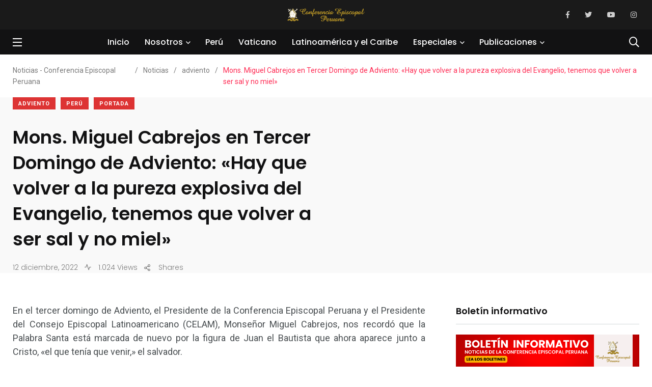

--- FILE ---
content_type: text/html; charset=UTF-8
request_url: https://noticias.iglesia.org.pe/mons-miguel-cabrejos-en-tercer-domingo-de-adviento-hay-que-volver-a-la-pureza-explosiva-del-evangelio-tenemos-que-volver-a-ser-sal-y-no-miel/
body_size: 92349
content:
    <!doctype html>
<html lang="es" prefix="og: http://ogp.me/ns# fb: http://ogp.me/ns/fb#">
    <head>
        <meta charset="UTF-8">
        <meta http-equiv="X-UA-Compatible" content="IE=edge">
        <meta name="viewport" content="width=device-width, initial-scale=1.0">
        <link rel="profile" href="https://gmpg.org/xfn/11">
        <link rel="pingback" href="https://noticias.iglesia.org.pe/xmlrpc.php">
        <title>Mons. Miguel Cabrejos en Tercer Domingo de Adviento: «Hay que volver a la pureza explosiva del Evangelio, tenemos que volver a ser sal y no miel» &#8211; Noticias &#8211; Conferencia Episcopal Peruana</title>
<meta name='robots' content='max-image-preview:large' />
<noscript><style>#preloader{display:none;}</style></noscript><link rel='dns-prefetch' href='//code.responsivevoice.org' />
<link rel='dns-prefetch' href='//maxcdn.bootstrapcdn.com' />
<link rel='dns-prefetch' href='//fonts.googleapis.com' />
<link rel="alternate" type="application/rss+xml" title="Noticias - Conferencia Episcopal Peruana &raquo; Feed" href="https://noticias.iglesia.org.pe/feed/" />
<link rel="alternate" type="application/rss+xml" title="Noticias - Conferencia Episcopal Peruana &raquo; Feed de los comentarios" href="https://noticias.iglesia.org.pe/comments/feed/" />
<link rel="alternate" type="application/rss+xml" title="Noticias - Conferencia Episcopal Peruana &raquo; Comentario Mons. Miguel Cabrejos en Tercer Domingo de Adviento: «Hay que volver a la pureza explosiva del Evangelio, tenemos que volver a ser sal y no miel» del feed" href="https://noticias.iglesia.org.pe/mons-miguel-cabrejos-en-tercer-domingo-de-adviento-hay-que-volver-a-la-pureza-explosiva-del-evangelio-tenemos-que-volver-a-ser-sal-y-no-miel/feed/" />
<link rel="alternate" title="oEmbed (JSON)" type="application/json+oembed" href="https://noticias.iglesia.org.pe/wp-json/oembed/1.0/embed?url=https%3A%2F%2Fnoticias.iglesia.org.pe%2Fmons-miguel-cabrejos-en-tercer-domingo-de-adviento-hay-que-volver-a-la-pureza-explosiva-del-evangelio-tenemos-que-volver-a-ser-sal-y-no-miel%2F" />
<link rel="alternate" title="oEmbed (XML)" type="text/xml+oembed" href="https://noticias.iglesia.org.pe/wp-json/oembed/1.0/embed?url=https%3A%2F%2Fnoticias.iglesia.org.pe%2Fmons-miguel-cabrejos-en-tercer-domingo-de-adviento-hay-que-volver-a-la-pureza-explosiva-del-evangelio-tenemos-que-volver-a-ser-sal-y-no-miel%2F&#038;format=xml" />
<style id='wp-img-auto-sizes-contain-inline-css' type='text/css'>
img:is([sizes=auto i],[sizes^="auto," i]){contain-intrinsic-size:3000px 1500px}
/*# sourceURL=wp-img-auto-sizes-contain-inline-css */
</style>
<link rel='stylesheet' id='sbi_styles-css' href='https://noticias.iglesia.org.pe/wp-content/plugins/instagram-feed/css/sbi-styles.min.css?ver=6.10.0' type='text/css' media='all' />
<link rel='stylesheet' id='sby_common_styles-css' href='https://noticias.iglesia.org.pe/wp-content/plugins/feeds-for-youtube/public/build/css/sb-youtube-common.css?ver=2.6.2' type='text/css' media='all' />
<link rel='stylesheet' id='sby_styles-css' href='https://noticias.iglesia.org.pe/wp-content/plugins/feeds-for-youtube/public/build/css/sb-youtube-free.css?ver=2.6.2' type='text/css' media='all' />
<style id='wp-emoji-styles-inline-css' type='text/css'>

	img.wp-smiley, img.emoji {
		display: inline !important;
		border: none !important;
		box-shadow: none !important;
		height: 1em !important;
		width: 1em !important;
		margin: 0 0.07em !important;
		vertical-align: -0.1em !important;
		background: none !important;
		padding: 0 !important;
	}
/*# sourceURL=wp-emoji-styles-inline-css */
</style>
<link rel='stylesheet' id='wp-block-library-css' href='https://noticias.iglesia.org.pe/wp-includes/css/dist/block-library/style.min.css?ver=04a2cff083dc6ee9f327e33df301354e' type='text/css' media='all' />
<style id='wp-block-library-theme-inline-css' type='text/css'>
.wp-block-audio :where(figcaption){color:#555;font-size:13px;text-align:center}.is-dark-theme .wp-block-audio :where(figcaption){color:#ffffffa6}.wp-block-audio{margin:0 0 1em}.wp-block-code{border:1px solid #ccc;border-radius:4px;font-family:Menlo,Consolas,monaco,monospace;padding:.8em 1em}.wp-block-embed :where(figcaption){color:#555;font-size:13px;text-align:center}.is-dark-theme .wp-block-embed :where(figcaption){color:#ffffffa6}.wp-block-embed{margin:0 0 1em}.blocks-gallery-caption{color:#555;font-size:13px;text-align:center}.is-dark-theme .blocks-gallery-caption{color:#ffffffa6}:root :where(.wp-block-image figcaption){color:#555;font-size:13px;text-align:center}.is-dark-theme :root :where(.wp-block-image figcaption){color:#ffffffa6}.wp-block-image{margin:0 0 1em}.wp-block-pullquote{border-bottom:4px solid;border-top:4px solid;color:currentColor;margin-bottom:1.75em}.wp-block-pullquote :where(cite),.wp-block-pullquote :where(footer),.wp-block-pullquote__citation{color:currentColor;font-size:.8125em;font-style:normal;text-transform:uppercase}.wp-block-quote{border-left:.25em solid;margin:0 0 1.75em;padding-left:1em}.wp-block-quote cite,.wp-block-quote footer{color:currentColor;font-size:.8125em;font-style:normal;position:relative}.wp-block-quote:where(.has-text-align-right){border-left:none;border-right:.25em solid;padding-left:0;padding-right:1em}.wp-block-quote:where(.has-text-align-center){border:none;padding-left:0}.wp-block-quote.is-large,.wp-block-quote.is-style-large,.wp-block-quote:where(.is-style-plain){border:none}.wp-block-search .wp-block-search__label{font-weight:700}.wp-block-search__button{border:1px solid #ccc;padding:.375em .625em}:where(.wp-block-group.has-background){padding:1.25em 2.375em}.wp-block-separator.has-css-opacity{opacity:.4}.wp-block-separator{border:none;border-bottom:2px solid;margin-left:auto;margin-right:auto}.wp-block-separator.has-alpha-channel-opacity{opacity:1}.wp-block-separator:not(.is-style-wide):not(.is-style-dots){width:100px}.wp-block-separator.has-background:not(.is-style-dots){border-bottom:none;height:1px}.wp-block-separator.has-background:not(.is-style-wide):not(.is-style-dots){height:2px}.wp-block-table{margin:0 0 1em}.wp-block-table td,.wp-block-table th{word-break:normal}.wp-block-table :where(figcaption){color:#555;font-size:13px;text-align:center}.is-dark-theme .wp-block-table :where(figcaption){color:#ffffffa6}.wp-block-video :where(figcaption){color:#555;font-size:13px;text-align:center}.is-dark-theme .wp-block-video :where(figcaption){color:#ffffffa6}.wp-block-video{margin:0 0 1em}:root :where(.wp-block-template-part.has-background){margin-bottom:0;margin-top:0;padding:1.25em 2.375em}
/*# sourceURL=/wp-includes/css/dist/block-library/theme.min.css */
</style>
<style id='classic-theme-styles-inline-css' type='text/css'>
/*! This file is auto-generated */
.wp-block-button__link{color:#fff;background-color:#32373c;border-radius:9999px;box-shadow:none;text-decoration:none;padding:calc(.667em + 2px) calc(1.333em + 2px);font-size:1.125em}.wp-block-file__button{background:#32373c;color:#fff;text-decoration:none}
/*# sourceURL=/wp-includes/css/classic-themes.min.css */
</style>
<link rel='stylesheet' id='cb-carousel-style-css' href='https://noticias.iglesia.org.pe/wp-content/plugins/carousel-block/blocks/../build/carousel-legacy/style-index.css?ver=2.0.6' type='text/css' media='all' />
<style id='cb-carousel-v2-style-inline-css' type='text/css'>
.wp-block-cb-carousel-v2{position:relative}.wp-block-cb-carousel-v2[data-cb-pagination=true] .swiper-horizontal{margin-bottom:calc(var(--wp--custom--carousel-block--pagination-bullet-size, 8px)*4)}.wp-block-cb-carousel-v2 .cb-button-next,.wp-block-cb-carousel-v2 .cb-button-prev{color:var(--wp--custom--carousel-block--navigation-color,#000);height:var(--wp--custom--carousel-block--navigation-size,22px);margin-top:calc(0px - var(--wp--custom--carousel-block--navigation-size, 22px)/2);width:calc(var(--wp--custom--carousel-block--navigation-size, 22px)/44*27)}.wp-block-cb-carousel-v2 .cb-button-next:after,.wp-block-cb-carousel-v2 .cb-button-prev:after{font-size:var(--wp--custom--carousel-block--navigation-size,22px)}.wp-block-cb-carousel-v2 .cb-button-next:hover,.wp-block-cb-carousel-v2 .cb-button-prev:hover{color:var(--wp--custom--carousel-block--navigation-hover-color,var(--wp--custom--carousel-block--navigation-color,#000))}.wp-block-cb-carousel-v2 .cb-button-prev,.wp-block-cb-carousel-v2.cb-rtl .cb-button-next{left:calc(var(--wp--custom--carousel-block--navigation-size, 22px)*-1/44*27 - var(--wp--custom--carousel-block--navigation-sides-offset, 10px));right:auto}.wp-block-cb-carousel-v2 .cb-button-next,.wp-block-cb-carousel-v2.cb-rtl .cb-button-prev{left:auto;right:calc(var(--wp--custom--carousel-block--navigation-size, 22px)*-1/44*27 - var(--wp--custom--carousel-block--navigation-sides-offset, 10px))}.wp-block-cb-carousel-v2.cb-rtl .cb-button-next,.wp-block-cb-carousel-v2.cb-rtl .cb-button-prev{transform:scaleX(-1)}.wp-block-cb-carousel-v2 .cb-pagination.swiper-pagination-horizontal{bottom:var(--wp--custom--carousel-block--pagination-bottom,-20px);display:flex;justify-content:center;top:var(--wp--custom--carousel-block--pagination-top,auto)}.wp-block-cb-carousel-v2 .cb-pagination.swiper-pagination-horizontal.swiper-pagination-bullets .cb-pagination-bullet{margin:0 var(--wp--custom--carousel-block--pagination-bullet-horizontal-gap,4px)}.wp-block-cb-carousel-v2 .cb-pagination .cb-pagination-bullet{background:var(--wp--custom--carousel-block--pagination-bullet-color,var(--wp--custom--carousel-block--pagination-bullet-inactive-color,#000));height:var(--wp--custom--carousel-block--pagination-bullet-size,8px);opacity:var(--wp--custom--carousel-block--pagination-bullet-inactive-opacity,var(--wp--custom--carousel-block--pagination-bullet-opacity,.2));width:var(--wp--custom--carousel-block--pagination-bullet-size,8px)}.wp-block-cb-carousel-v2 .cb-pagination .cb-pagination-bullet.swiper-pagination-bullet-active{background:var(--wp--custom--carousel-block--pagination-bullet-active-color,#000);opacity:var(--wp--custom--carousel-block--pagination-bullet-active-opacity,1)}.wp-block-cb-carousel-v2 .cb-pagination .cb-pagination-bullet:not(.swiper-pagination-bullet-active):hover{background:var(--wp--custom--carousel-block--pagination-bullet-hover-color,var(--wp--custom--carousel-block--pagination-bullet-inactive-hover-color,var(--wp--custom--carousel-block--pagination-bullet-active-color,#000)));opacity:var(--wp--custom--carousel-block--pagination-bullet-inactive-hover-opacity,var(--wp--custom--carousel-block--pagination-bullet-inactive-opacity,.2))}.wp-block-cb-carousel-v2.alignfull .cb-button-next,.wp-block-cb-carousel-v2.alignfull .cb-button-prev{color:var(--wp--custom--carousel-block--navigation-alignfull-color,#000)}.wp-block-cb-carousel-v2.alignfull .cb-button-prev,.wp-block-cb-carousel-v2.alignfull.cb-rtl .cb-button-next{left:var(--wp--custom--carousel-block--navigation-sides-offset,10px);right:auto}.wp-block-cb-carousel-v2.alignfull .cb-button-next,.wp-block-cb-carousel-v2.alignfull.cb-rtl .cb-button-prev{left:auto;right:var(--wp--custom--carousel-block--navigation-sides-offset,10px)}.wp-block-cb-carousel-v2 .wp-block-image{margin-bottom:var(--wp--custom--carousel-block--image-margin-bottom,0);margin-top:var(--wp--custom--carousel-block--image-margin-top,0)}.wp-block-cb-carousel-v2 .wp-block-cover{margin-bottom:var(--wp--custom--carousel-block--cover-margin-bottom,0);margin-top:var(--wp--custom--carousel-block--cover-margin-top,0)}.wp-block-cb-carousel-v2 .wp-block-cover.aligncenter,.wp-block-cb-carousel-v2 .wp-block-image.aligncenter{margin-left:auto!important;margin-right:auto!important}

/*# sourceURL=https://noticias.iglesia.org.pe/wp-content/plugins/carousel-block/build/carousel/style-index.css */
</style>
<link rel='stylesheet' id='a8c-event-css' href='https://noticias.iglesia.org.pe/wp-content/plugins/event/style.css?ver=1751574113' type='text/css' media='all' />
<link rel='stylesheet' id='gutenberg-pdfjs-style-css' href='https://noticias.iglesia.org.pe/wp-content/plugins/pdfjs-viewer-shortcode/inc/../blocks/build/style-index.css?ver=1765404485' type='text/css' media='all' />
<link rel='stylesheet' id='superblockslider-css' href='https://noticias.iglesia.org.pe/wp-content/plugins/super-block-slider/build/style-index.css?ver=2.8.3.3' type='text/css' media='all' />
<style id='pdfemb-pdf-embedder-viewer-style-inline-css' type='text/css'>
.wp-block-pdfemb-pdf-embedder-viewer{max-width:none}

/*# sourceURL=https://noticias.iglesia.org.pe/wp-content/plugins/pdf-embedder/block/build/style-index.css */
</style>
<style id='global-styles-inline-css' type='text/css'>
:root{--wp--preset--aspect-ratio--square: 1;--wp--preset--aspect-ratio--4-3: 4/3;--wp--preset--aspect-ratio--3-4: 3/4;--wp--preset--aspect-ratio--3-2: 3/2;--wp--preset--aspect-ratio--2-3: 2/3;--wp--preset--aspect-ratio--16-9: 16/9;--wp--preset--aspect-ratio--9-16: 9/16;--wp--preset--color--black: #000000;--wp--preset--color--cyan-bluish-gray: #abb8c3;--wp--preset--color--white: #ffffff;--wp--preset--color--pale-pink: #f78da7;--wp--preset--color--vivid-red: #cf2e2e;--wp--preset--color--luminous-vivid-orange: #ff6900;--wp--preset--color--luminous-vivid-amber: #fcb900;--wp--preset--color--light-green-cyan: #7bdcb5;--wp--preset--color--vivid-green-cyan: #00d084;--wp--preset--color--pale-cyan-blue: #8ed1fc;--wp--preset--color--vivid-cyan-blue: #0693e3;--wp--preset--color--vivid-purple: #9b51e0;--wp--preset--color--light-grayish-magenta: #FF9500;--wp--preset--color--strong-magenta: #FF2C54;--wp--preset--color--very-light-gray: #ffffff;--wp--preset--color--very-dark-gray: #6B7074;--wp--preset--gradient--vivid-cyan-blue-to-vivid-purple: linear-gradient(135deg,rgb(6,147,227) 0%,rgb(155,81,224) 100%);--wp--preset--gradient--light-green-cyan-to-vivid-green-cyan: linear-gradient(135deg,rgb(122,220,180) 0%,rgb(0,208,130) 100%);--wp--preset--gradient--luminous-vivid-amber-to-luminous-vivid-orange: linear-gradient(135deg,rgb(252,185,0) 0%,rgb(255,105,0) 100%);--wp--preset--gradient--luminous-vivid-orange-to-vivid-red: linear-gradient(135deg,rgb(255,105,0) 0%,rgb(207,46,46) 100%);--wp--preset--gradient--very-light-gray-to-cyan-bluish-gray: linear-gradient(135deg,rgb(238,238,238) 0%,rgb(169,184,195) 100%);--wp--preset--gradient--cool-to-warm-spectrum: linear-gradient(135deg,rgb(74,234,220) 0%,rgb(151,120,209) 20%,rgb(207,42,186) 40%,rgb(238,44,130) 60%,rgb(251,105,98) 80%,rgb(254,248,76) 100%);--wp--preset--gradient--blush-light-purple: linear-gradient(135deg,rgb(255,206,236) 0%,rgb(152,150,240) 100%);--wp--preset--gradient--blush-bordeaux: linear-gradient(135deg,rgb(254,205,165) 0%,rgb(254,45,45) 50%,rgb(107,0,62) 100%);--wp--preset--gradient--luminous-dusk: linear-gradient(135deg,rgb(255,203,112) 0%,rgb(199,81,192) 50%,rgb(65,88,208) 100%);--wp--preset--gradient--pale-ocean: linear-gradient(135deg,rgb(255,245,203) 0%,rgb(182,227,212) 50%,rgb(51,167,181) 100%);--wp--preset--gradient--electric-grass: linear-gradient(135deg,rgb(202,248,128) 0%,rgb(113,206,126) 100%);--wp--preset--gradient--midnight: linear-gradient(135deg,rgb(2,3,129) 0%,rgb(40,116,252) 100%);--wp--preset--font-size--small: 12px;--wp--preset--font-size--medium: 20px;--wp--preset--font-size--large: 36px;--wp--preset--font-size--x-large: 42px;--wp--preset--font-size--normal: 16px;--wp--preset--font-size--huge: 50px;--wp--preset--spacing--20: 0.44rem;--wp--preset--spacing--30: 0.67rem;--wp--preset--spacing--40: 1rem;--wp--preset--spacing--50: 1.5rem;--wp--preset--spacing--60: 2.25rem;--wp--preset--spacing--70: 3.38rem;--wp--preset--spacing--80: 5.06rem;--wp--preset--shadow--natural: 6px 6px 9px rgba(0, 0, 0, 0.2);--wp--preset--shadow--deep: 12px 12px 50px rgba(0, 0, 0, 0.4);--wp--preset--shadow--sharp: 6px 6px 0px rgba(0, 0, 0, 0.2);--wp--preset--shadow--outlined: 6px 6px 0px -3px rgb(255, 255, 255), 6px 6px rgb(0, 0, 0);--wp--preset--shadow--crisp: 6px 6px 0px rgb(0, 0, 0);}:where(.is-layout-flex){gap: 0.5em;}:where(.is-layout-grid){gap: 0.5em;}body .is-layout-flex{display: flex;}.is-layout-flex{flex-wrap: wrap;align-items: center;}.is-layout-flex > :is(*, div){margin: 0;}body .is-layout-grid{display: grid;}.is-layout-grid > :is(*, div){margin: 0;}:where(.wp-block-columns.is-layout-flex){gap: 2em;}:where(.wp-block-columns.is-layout-grid){gap: 2em;}:where(.wp-block-post-template.is-layout-flex){gap: 1.25em;}:where(.wp-block-post-template.is-layout-grid){gap: 1.25em;}.has-black-color{color: var(--wp--preset--color--black) !important;}.has-cyan-bluish-gray-color{color: var(--wp--preset--color--cyan-bluish-gray) !important;}.has-white-color{color: var(--wp--preset--color--white) !important;}.has-pale-pink-color{color: var(--wp--preset--color--pale-pink) !important;}.has-vivid-red-color{color: var(--wp--preset--color--vivid-red) !important;}.has-luminous-vivid-orange-color{color: var(--wp--preset--color--luminous-vivid-orange) !important;}.has-luminous-vivid-amber-color{color: var(--wp--preset--color--luminous-vivid-amber) !important;}.has-light-green-cyan-color{color: var(--wp--preset--color--light-green-cyan) !important;}.has-vivid-green-cyan-color{color: var(--wp--preset--color--vivid-green-cyan) !important;}.has-pale-cyan-blue-color{color: var(--wp--preset--color--pale-cyan-blue) !important;}.has-vivid-cyan-blue-color{color: var(--wp--preset--color--vivid-cyan-blue) !important;}.has-vivid-purple-color{color: var(--wp--preset--color--vivid-purple) !important;}.has-black-background-color{background-color: var(--wp--preset--color--black) !important;}.has-cyan-bluish-gray-background-color{background-color: var(--wp--preset--color--cyan-bluish-gray) !important;}.has-white-background-color{background-color: var(--wp--preset--color--white) !important;}.has-pale-pink-background-color{background-color: var(--wp--preset--color--pale-pink) !important;}.has-vivid-red-background-color{background-color: var(--wp--preset--color--vivid-red) !important;}.has-luminous-vivid-orange-background-color{background-color: var(--wp--preset--color--luminous-vivid-orange) !important;}.has-luminous-vivid-amber-background-color{background-color: var(--wp--preset--color--luminous-vivid-amber) !important;}.has-light-green-cyan-background-color{background-color: var(--wp--preset--color--light-green-cyan) !important;}.has-vivid-green-cyan-background-color{background-color: var(--wp--preset--color--vivid-green-cyan) !important;}.has-pale-cyan-blue-background-color{background-color: var(--wp--preset--color--pale-cyan-blue) !important;}.has-vivid-cyan-blue-background-color{background-color: var(--wp--preset--color--vivid-cyan-blue) !important;}.has-vivid-purple-background-color{background-color: var(--wp--preset--color--vivid-purple) !important;}.has-black-border-color{border-color: var(--wp--preset--color--black) !important;}.has-cyan-bluish-gray-border-color{border-color: var(--wp--preset--color--cyan-bluish-gray) !important;}.has-white-border-color{border-color: var(--wp--preset--color--white) !important;}.has-pale-pink-border-color{border-color: var(--wp--preset--color--pale-pink) !important;}.has-vivid-red-border-color{border-color: var(--wp--preset--color--vivid-red) !important;}.has-luminous-vivid-orange-border-color{border-color: var(--wp--preset--color--luminous-vivid-orange) !important;}.has-luminous-vivid-amber-border-color{border-color: var(--wp--preset--color--luminous-vivid-amber) !important;}.has-light-green-cyan-border-color{border-color: var(--wp--preset--color--light-green-cyan) !important;}.has-vivid-green-cyan-border-color{border-color: var(--wp--preset--color--vivid-green-cyan) !important;}.has-pale-cyan-blue-border-color{border-color: var(--wp--preset--color--pale-cyan-blue) !important;}.has-vivid-cyan-blue-border-color{border-color: var(--wp--preset--color--vivid-cyan-blue) !important;}.has-vivid-purple-border-color{border-color: var(--wp--preset--color--vivid-purple) !important;}.has-vivid-cyan-blue-to-vivid-purple-gradient-background{background: var(--wp--preset--gradient--vivid-cyan-blue-to-vivid-purple) !important;}.has-light-green-cyan-to-vivid-green-cyan-gradient-background{background: var(--wp--preset--gradient--light-green-cyan-to-vivid-green-cyan) !important;}.has-luminous-vivid-amber-to-luminous-vivid-orange-gradient-background{background: var(--wp--preset--gradient--luminous-vivid-amber-to-luminous-vivid-orange) !important;}.has-luminous-vivid-orange-to-vivid-red-gradient-background{background: var(--wp--preset--gradient--luminous-vivid-orange-to-vivid-red) !important;}.has-very-light-gray-to-cyan-bluish-gray-gradient-background{background: var(--wp--preset--gradient--very-light-gray-to-cyan-bluish-gray) !important;}.has-cool-to-warm-spectrum-gradient-background{background: var(--wp--preset--gradient--cool-to-warm-spectrum) !important;}.has-blush-light-purple-gradient-background{background: var(--wp--preset--gradient--blush-light-purple) !important;}.has-blush-bordeaux-gradient-background{background: var(--wp--preset--gradient--blush-bordeaux) !important;}.has-luminous-dusk-gradient-background{background: var(--wp--preset--gradient--luminous-dusk) !important;}.has-pale-ocean-gradient-background{background: var(--wp--preset--gradient--pale-ocean) !important;}.has-electric-grass-gradient-background{background: var(--wp--preset--gradient--electric-grass) !important;}.has-midnight-gradient-background{background: var(--wp--preset--gradient--midnight) !important;}.has-small-font-size{font-size: var(--wp--preset--font-size--small) !important;}.has-medium-font-size{font-size: var(--wp--preset--font-size--medium) !important;}.has-large-font-size{font-size: var(--wp--preset--font-size--large) !important;}.has-x-large-font-size{font-size: var(--wp--preset--font-size--x-large) !important;}
:where(.wp-block-post-template.is-layout-flex){gap: 1.25em;}:where(.wp-block-post-template.is-layout-grid){gap: 1.25em;}
:where(.wp-block-term-template.is-layout-flex){gap: 1.25em;}:where(.wp-block-term-template.is-layout-grid){gap: 1.25em;}
:where(.wp-block-columns.is-layout-flex){gap: 2em;}:where(.wp-block-columns.is-layout-grid){gap: 2em;}
:root :where(.wp-block-pullquote){font-size: 1.5em;line-height: 1.6;}
/*# sourceURL=global-styles-inline-css */
</style>
<link rel='stylesheet' id='contact-form-7-css' href='https://noticias.iglesia.org.pe/wp-content/plugins/contact-form-7/includes/css/styles.css?ver=6.1.4' type='text/css' media='all' />
<link rel='stylesheet' id='ctf_styles-css' href='https://noticias.iglesia.org.pe/wp-content/plugins/custom-twitter-feeds/css/ctf-styles.min.css?ver=2.3.1' type='text/css' media='all' />
<link rel='stylesheet' id='rv-style-css' href='https://noticias.iglesia.org.pe/wp-content/plugins/responsivevoice-text-to-speech/includes/css/responsivevoice.css?ver=04a2cff083dc6ee9f327e33df301354e' type='text/css' media='all' />
<link rel='stylesheet' id='cff-css' href='https://noticias.iglesia.org.pe/wp-content/plugins/custom-facebook-feed/assets/css/cff-style.min.css?ver=4.3.4' type='text/css' media='all' />
<link rel='stylesheet' id='sb-font-awesome-css' href='https://maxcdn.bootstrapcdn.com/font-awesome/4.7.0/css/font-awesome.min.css?ver=04a2cff083dc6ee9f327e33df301354e' type='text/css' media='all' />
<link rel='stylesheet' id='ivory-search-styles-css' href='https://noticias.iglesia.org.pe/wp-content/plugins/add-search-to-menu/public/css/ivory-search.min.css?ver=5.5.13' type='text/css' media='all' />
<link rel='stylesheet' id='mwm_rrss_styles-css' href='https://noticias.iglesia.org.pe/wp-content/plugins/mowomo-redes-sociales/assets/css/styles.min.css?ver=2.0.8' type='text/css' media='all' />
<link rel='stylesheet' id='my_switcher-css' href='https://noticias.iglesia.org.pe/wp-content/themes/papr/assets/css/my_switcher.css?ver=1766760775' type='text/css' media='all' />
<link rel='stylesheet' id='font-awesome-css' href='https://noticias.iglesia.org.pe/wp-content/themes/papr/assets/css/fontawesome-all.min.css?ver=1766760775' type='text/css' media='all' />
<link rel='stylesheet' id='papr-fonts-css' href='https://fonts.googleapis.com/css?family=Poppins%3A300%2C300i%2C400%2C400i%2C500%2C500i%2C600%2C600i%2C700%2C700i%2C800%2C800i%2C900%7CRoboto%3A300%2C300i%2C400%2C400i%2C500%2C500i%2C700%2C700i%2C900%2C900%26display%3Dswap&#038;subset=latin%2Clatin-ext&#038;ver=04a2cff083dc6ee9f327e33df301354e' type='text/css' media='all' />
<link rel='stylesheet' id='plyr-css' href='https://noticias.iglesia.org.pe/wp-content/themes/papr/assets/css/plyr.css?ver=1766760775' type='text/css' media='all' />
<link rel='stylesheet' id='font-iconfont-css' href='https://noticias.iglesia.org.pe/wp-content/themes/papr/assets/css/iconfont.css?ver=1766760775' type='text/css' media='all' />
<link rel='stylesheet' id='animate-css' href='https://noticias.iglesia.org.pe/wp-content/themes/papr/assets/css/animate.css?ver=1766760775' type='text/css' media='all' />
<link rel='stylesheet' id='bootstrap-css' href='https://noticias.iglesia.org.pe/wp-content/themes/papr/assets/css/bootstrap.min.css?ver=1766760775' type='text/css' media='all' />
<link rel='stylesheet' id='axil-style-css' href='https://noticias.iglesia.org.pe/wp-content/themes/papr/assets/css/style.css?ver=1766760775' type='text/css' media='all' />
<link rel='stylesheet' id='papr-dark-css' href='https://noticias.iglesia.org.pe/wp-content/themes/papr/assets/css/light.css?ver=1766760775' type='text/css' media='all' />
<style id='papr-dynamic-inline-css' type='text/css'>
.papr-container {padding-top:0px;}.papr-container {padding-bottom:0px;}
/*# sourceURL=papr-dynamic-inline-css */
</style>
<script type="text/javascript" src="https://code.responsivevoice.org/responsivevoice.js" id="responsive-voice-js"></script>
<script type="text/javascript" src="https://noticias.iglesia.org.pe/wp-includes/js/jquery/jquery.min.js?ver=3.7.1" id="jquery-core-js"></script>
<script type="text/javascript" src="https://noticias.iglesia.org.pe/wp-includes/js/jquery/jquery-migrate.min.js?ver=3.4.1" id="jquery-migrate-js"></script>
<script type="text/javascript" src="https://noticias.iglesia.org.pe/wp-content/themes/papr/assets/js/popper.js?ver=1766760775" id="popper-js"></script>
<link rel="https://api.w.org/" href="https://noticias.iglesia.org.pe/wp-json/" /><link rel="alternate" title="JSON" type="application/json" href="https://noticias.iglesia.org.pe/wp-json/wp/v2/posts/17827" /><link rel="EditURI" type="application/rsd+xml" title="RSD" href="https://noticias.iglesia.org.pe/xmlrpc.php?rsd" />

<link rel="canonical" href="https://noticias.iglesia.org.pe/mons-miguel-cabrejos-en-tercer-domingo-de-adviento-hay-que-volver-a-la-pureza-explosiva-del-evangelio-tenemos-que-volver-a-ser-sal-y-no-miel/" />
<link rel='shortlink' href='https://noticias.iglesia.org.pe/?p=17827' />
<meta name="generator" content="Redux 4.5.10" />
		<!-- GA Google Analytics @ https://m0n.co/ga -->
		<script>
			(function(i,s,o,g,r,a,m){i['GoogleAnalyticsObject']=r;i[r]=i[r]||function(){
			(i[r].q=i[r].q||[]).push(arguments)},i[r].l=1*new Date();a=s.createElement(o),
			m=s.getElementsByTagName(o)[0];a.async=1;a.src=g;m.parentNode.insertBefore(a,m)
			})(window,document,'script','https://www.google-analytics.com/analytics.js','ga');
			ga('create', 'UA-164162654-1', 'auto');
			ga('set', 'forceSSL', true);
			ga('send', 'pageview');
		</script>

	<meta name="twitter:card" content="summary_large_image" /><meta property="og:title" content="Mons. Miguel Cabrejos en Tercer Domingo de Adviento: «Hay que volver a la pureza explosiva del Evangelio, tenemos que volver a ser sal y no miel»" /><meta property="og:url" content="https://noticias.iglesia.org.pe/?post_type=post&amp;p=17827" /><meta property="og:description" content="En el tercer domingo de Adviento, el Presidente de la Conferencia Episcopal Peruana y el Presidente" /><meta property="og:type" content="article" />        <!--Customizer CSS-->
        <style type="text/css">

            /* Body */
                        /* Link */
                        /* Link Hover */
                        /* Meta */
                        /* Meta Hover */
                        /* Meta Link Hover */
                        /* Meta Hover Dark Section */
            

            /************************************************************************************
             * Header Top Bar
             ************************************************************************************/
            /* Background Color */
                        /* Body Color */
                        /* Link Color */
                        /* Link Hover Color */
                        /************************************************************************************
             * Header
             ************************************************************************************/
            /* Background Color */
                        /* Link Color */
                                    /* Link Hover Color */
                        
            /************************************************************************************
             * General 
             ************************************************************************************/
            /* Primary [#ff2c54] */
                        /* Heading */
                        /* Heading Hover */
                                    /* Heading Hover Color Dark Section */
                        

            /************************************************************************************
             * Footer 
             ************************************************************************************/
            /* Background Color */
                        /* Footer Heading Color */
                        /* Footer Body Color */
                        /* Footer Link Color */
                        /* Footer Link Hover Color */
                        /* Footer Bottom Border top Color */
            
        </style>
        <!--/Customizer CSS-->
        <meta name="generator" content="Elementor 3.34.0; features: additional_custom_breakpoints; settings: css_print_method-external, google_font-enabled, font_display-auto">
			<style>
				.e-con.e-parent:nth-of-type(n+4):not(.e-lazyloaded):not(.e-no-lazyload),
				.e-con.e-parent:nth-of-type(n+4):not(.e-lazyloaded):not(.e-no-lazyload) * {
					background-image: none !important;
				}
				@media screen and (max-height: 1024px) {
					.e-con.e-parent:nth-of-type(n+3):not(.e-lazyloaded):not(.e-no-lazyload),
					.e-con.e-parent:nth-of-type(n+3):not(.e-lazyloaded):not(.e-no-lazyload) * {
						background-image: none !important;
					}
				}
				@media screen and (max-height: 640px) {
					.e-con.e-parent:nth-of-type(n+2):not(.e-lazyloaded):not(.e-no-lazyload),
					.e-con.e-parent:nth-of-type(n+2):not(.e-lazyloaded):not(.e-no-lazyload) * {
						background-image: none !important;
					}
				}
			</style>
			<link rel="icon" href="https://noticias.iglesia.org.pe/wp-content/uploads/2020/02/cropped-favicon-32x32.jpg" sizes="32x32" />
<link rel="icon" href="https://noticias.iglesia.org.pe/wp-content/uploads/2020/02/cropped-favicon-192x192.jpg" sizes="192x192" />
<link rel="apple-touch-icon" href="https://noticias.iglesia.org.pe/wp-content/uploads/2020/02/cropped-favicon-180x180.jpg" />
<meta name="msapplication-TileImage" content="https://noticias.iglesia.org.pe/wp-content/uploads/2020/02/cropped-favicon-270x270.jpg" />
		<style type="text/css" id="wp-custom-css">
			/* Justificar texto y ajustar interlineado */
.entry-content p, 
.post-content p, 
article p {
    text-align: justify !important;
    text-justify: inter-word !important;
    line-height: 1.5 !important; /* Ajusta este número según tu gusto */
}		</style>
		
<!-- START - Open Graph and Twitter Card Tags 3.3.7 -->
 <!-- Facebook Open Graph -->
  <meta property="og:locale" content="es_ES"/>
  <meta property="og:site_name" content="Noticias - Conferencia Episcopal Peruana"/>
  <meta property="og:title" content="Mons. Miguel Cabrejos en Tercer Domingo de Adviento: «Hay que volver a la pureza explosiva del Evangelio, tenemos que volver a ser sal y no miel»"/>
  <meta property="og:url" content="https://noticias.iglesia.org.pe/mons-miguel-cabrejos-en-tercer-domingo-de-adviento-hay-que-volver-a-la-pureza-explosiva-del-evangelio-tenemos-que-volver-a-ser-sal-y-no-miel/"/>
  <meta property="og:type" content="article"/>
  <meta property="og:description" content="En el tercer domingo de Adviento, el Presidente de la Conferencia Episcopal Peruana y el Presidente del Consejo Episcopal Latinoamericano (CELAM), Monseñor Miguel Cabrejos, nos recordó que la Palabra Santa está marcada de nuevo por la figura de Juan el Bautista que ahora aparece junto a Cristo, «el"/>
  <meta property="article:published_time" content="2022-12-12T11:14:12-05:00"/>
  <meta property="article:modified_time" content="2022-12-12T11:14:13-05:00" />
  <meta property="og:updated_time" content="2022-12-12T11:14:13-05:00" />
  <meta property="article:section" content="adviento"/>
  <meta property="article:section" content="Perú"/>
  <meta property="article:section" content="Portada"/>
 <!-- Google+ / Schema.org -->
  <meta itemprop="name" content="Mons. Miguel Cabrejos en Tercer Domingo de Adviento: «Hay que volver a la pureza explosiva del Evangelio, tenemos que volver a ser sal y no miel»"/>
  <meta itemprop="headline" content="Mons. Miguel Cabrejos en Tercer Domingo de Adviento: «Hay que volver a la pureza explosiva del Evangelio, tenemos que volver a ser sal y no miel»"/>
  <meta itemprop="description" content="En el tercer domingo de Adviento, el Presidente de la Conferencia Episcopal Peruana y el Presidente del Consejo Episcopal Latinoamericano (CELAM), Monseñor Miguel Cabrejos, nos recordó que la Palabra Santa está marcada de nuevo por la figura de Juan el Bautista que ahora aparece junto a Cristo, «el"/>
  <meta itemprop="datePublished" content="2022-12-12"/>
  <meta itemprop="dateModified" content="2022-12-12T11:14:13-05:00" />
  <meta itemprop="author" content="ANCEP"/>
  <!--<meta itemprop="publisher" content="Noticias - Conferencia Episcopal Peruana"/>--> <!-- To solve: The attribute publisher.itemtype has an invalid value -->
 <!-- Twitter Cards -->
  <meta name="twitter:title" content="Mons. Miguel Cabrejos en Tercer Domingo de Adviento: «Hay que volver a la pureza explosiva del Evangelio, tenemos que volver a ser sal y no miel»"/>
  <meta name="twitter:url" content="https://noticias.iglesia.org.pe/mons-miguel-cabrejos-en-tercer-domingo-de-adviento-hay-que-volver-a-la-pureza-explosiva-del-evangelio-tenemos-que-volver-a-ser-sal-y-no-miel/"/>
  <meta name="twitter:description" content="En el tercer domingo de Adviento, el Presidente de la Conferencia Episcopal Peruana y el Presidente del Consejo Episcopal Latinoamericano (CELAM), Monseñor Miguel Cabrejos, nos recordó que la Palabra Santa está marcada de nuevo por la figura de Juan el Bautista que ahora aparece junto a Cristo, «el"/>
  <meta name="twitter:card" content="summary_large_image"/>
  <meta name="twitter:site" content="@conf_episcopal"/>
 <!-- SEO -->
 <!-- Misc. tags -->
 <!-- is_singular -->
<!-- END - Open Graph and Twitter Card Tags 3.3.7 -->
	
			<style type="text/css">
					</style>
		    </head>
<body class="wp-singular post-template-default single single-post postid-17827 single-format-standard wp-embed-responsive wp-theme-papr wp-child-theme-papr-child papr active-light-mode  has-sidebar right-sidebar axil-sticky-menu menu-open-hover elementor-default elementor-kit-7159">
<div class="wrp">
    <!-- Main contents -->
<main class="main-content ">
<!-- Header starts -->
<div id="page" class="papr-main-content">			
		<div class="side-nav side-nav__left">
    <div class="side-nav-inner nicescroll-container">
                    <form id="off-canvas-search" class="side-nav-search-form" action="https://noticias.iglesia.org.pe/"
                  method="GET">
                <div class="form-group search-field">
                    <input type="text" name="s"
                           placeholder="Search ..."
                           value=""/>
                    <button type="submit" class="side-nav-search-btn"><i class="fas fa-search"></i></button>
                </div>
            </form>
                <!-- End of .side-nav-search-form -->
        <div class="side-nav-content">
            <div class="row">
                                    <div class="col-lg-6">
                                            </div>
                                    <!-- End of  .col-md-6 -->
                                    <div class="col-lg-6">
                        <div class="axil-contact-info-inner">
                                                            <h5 class="m-b-xs-10"> Dirección </h5>
                            
                            <div class="axil-contact-info">
                                <address class="address">
                                                                            <p class="m-b-xs-30 mid grey-dark-three">Jr. Estados Unidos 838. Jesús María. <br> Lima, Perú.</p>
                                                                                                                    <div class="h5 m-b-xs-5"> Contáctanos </div>
                                                                                                                <div>
                                            <a class="tel" href="tel:5114631010"><i
                                                        class="fas fa-phone"></i>(511) 4631010                                            </a>
                                        </div>
                                                                                                                                                        <div>
                                            <a class="tel"
                                               href="mailto:prensa@iglesiacatolica.org.pe"><i
                                                        class="fas fa-envelope"></i>prensa@iglesiacatolica.org.pe                                            </a>
                                        </div>
                                        
                                </address>
                                <!-- End of address -->
                                                                    <div class="contact-social-share m-t-xs-35">
                                                                                    <div class="axil-social-title h5"> Síguenos </div>
                                                                                <ul class="social-share social-share__with-bg">
                                                                                            <li><a href="https://www.facebook.com/confepiscopalperu/"
                                                       target="_blank"><i
                                                                class="fab fa-facebook-f"></i></a>
                                                </li>
                                                                                            <li><a href="https://twitter.com/conf_episcopal"
                                                       target="_blank"><i
                                                                class="fab fa-twitter"></i></a>
                                                </li>
                                                                                            <li><a href="https://www.youtube.com/channel/UCPUGbnxSTXtl6OVL6dgpjkA/videos"
                                                       target="_blank"><i
                                                                class="fab fa-youtube"></i></a>
                                                </li>
                                                                                            <li><a href="https://www.flickr.com/photos/142430766@N04/"
                                                       target="_blank"><i
                                                                class="fab fa-instagram"></i></a>
                                                </li>
                                                                                    </ul>
                                    </div>
                                                                <!-- End of .contact-shsdf -->
                            </div>
                            <!-- End of .axil-contact-info -->
                        </div>
                        <!-- End of .axil-contact-info-inner -->
                    </div>
                            </div>
            <!-- End of .row -->
        </div>
    </div>
    <!-- End of .side-nav-inner -->
    <div class="close-sidenav-wrap">
        <div class="close-sidenav" id="close-sidenav">
            <div></div>
            <div></div>
        </div>
    </div>
</div>
<!-- End of .side-nav -->		
		<header class="page-header">
		<div class="header-top header-top__style-two bg-grey-dark-seven">
    <div class="container">
        <div class="row justify-content-between align-items-center">
            <div class="col-md-4">
                                <!-- End of .header-top-nav -->
            </div>
            <div class="brand-logo-container col-md-4 text-center">
                <a class="site-logo" href="https://noticias.iglesia.org.pe/">
                    <img class="brand-logo" src="https://noticias.iglesia.org.pe/wp-content/uploads/2020/02/logo-white.svg" alt="Noticias &#8211; Conferencia Episcopal Peruana"></a>
            </div>
            <!-- End of .brand-logo-container -->
            <div class="col-md-4">
                                    <ul class="ml-auto social-share header-top__social-share justify-content-end">
                                                    <li><a target="_blank" href="https://www.facebook.com/confepiscopalperu/">
                                <i class="fab fa-facebook-f"></i></a></li>
                                                    <li><a target="_blank" href="https://twitter.com/conf_episcopal">
                                <i class="fab fa-twitter"></i></a></li>
                                                    <li><a target="_blank" href="https://www.youtube.com/channel/UCPUGbnxSTXtl6OVL6dgpjkA/videos">
                                <i class="fab fa-youtube"></i></a></li>
                                                    <li><a target="_blank" href="https://www.flickr.com/photos/142430766@N04/">
                                <i class="fab fa-instagram"></i></a></li>
                                            </ul>
                            </div>
        </div>
        <!-- End of .row -->
    </div>
    <!-- End of .container -->
</div>
<!-- End of .header-top -->
<div class="navbar bg-grey-dark-one navbar__style-four axil-header axil-header-two">
    <div class="container">
        <div class="navbar-inner justify-content-between">
                            <div class="navbar-toggler-wrapper">
                    <a href="#" class="side-nav-toggler" id="side-nav-toggler">
                        <span></span>
                        <span></span>
                        <span></span>
                    </a>
                </div>
                        <!-- End of .navbar-toggler-wrapper -->
            <div class="brand-logo-container text-center d-lg-none">
                <a class="site-logo" href="https://noticias.iglesia.org.pe/"><img class="brand-logo"
                                                                                       src="https://noticias.iglesia.org.pe/wp-content/uploads/2020/02/logo-white.svg"
                                                                                       alt="Noticias &#8211; Conferencia Episcopal Peruana"></a>

            </div>
            <!-- End of .brand-logo-container -->
            <nav class="main-nav-wrapper"><ul id="main-menu" class="main-navigation list-inline"><li id="menu-item-2478" class="menu-item menu-item-type-post_type menu-item-object-page menu-item-home menu-item-2478"><a href="https://noticias.iglesia.org.pe/">Inicio</a></li>
<li id="menu-item-31" class="menu-item menu-item-type-post_type menu-item-object-page menu-item-has-children menu-item-31 has-dropdown"><a href="https://noticias.iglesia.org.pe/nosotros/">Nosotros</a>
<ul class="submenu">
	<li id="menu-item-29" class="menu-item menu-item-type-post_type menu-item-object-page menu-item-29"><a href="https://noticias.iglesia.org.pe/contacto/">Contacto</a></li>
</ul>
</li>
<li id="menu-item-2747" class="menu-item menu-item-type-post_type menu-item-object-page menu-item-2747"><a href="https://noticias.iglesia.org.pe/peru/">Perú</a></li>
<li id="menu-item-2744" class="menu-item menu-item-type-post_type menu-item-object-page menu-item-2744"><a href="https://noticias.iglesia.org.pe/vaticano/">Vaticano</a></li>
<li id="menu-item-2746" class="menu-item menu-item-type-post_type menu-item-object-page menu-item-2746"><a href="https://noticias.iglesia.org.pe/latinoamerica/">Latinoamérica y el Caribe</a></li>
<li id="menu-item-2714" class="menu-item menu-item-type-custom menu-item-object-custom menu-item-has-children menu-item-2714 has-dropdown"><a href="#">Especiales</a>
<ul class="submenu">
	<li id="menu-item-26190" class="menu-item menu-item-type-post_type menu-item-object-page menu-item-26190"><a href="https://noticias.iglesia.org.pe/semanasanta-2025/">Semana Santa 2025</a></li>
	<li id="menu-item-23444" class="menu-item menu-item-type-post_type menu-item-object-page menu-item-23444"><a href="https://noticias.iglesia.org.pe/especial-asi-camina-la-iglesia-en-el-peru/">Especial Así camina la Iglesia en el Perú</a></li>
	<li id="menu-item-22258" class="menu-item menu-item-type-post_type menu-item-object-page menu-item-22258"><a href="https://noticias.iglesia.org.pe/129-asamblea-plenaria-de-la-cep/">128 Asamblea Plenaria de la CEP</a></li>
	<li id="menu-item-13367" class="menu-item menu-item-type-post_type menu-item-object-page menu-item-13367"><a href="https://noticias.iglesia.org.pe/sinodo-de-la-sinodalidad/">Sínodo de la Sinodalidad</a></li>
	<li id="menu-item-11547" class="menu-item menu-item-type-post_type menu-item-object-page menu-item-11547"><a href="https://noticias.iglesia.org.pe/asamblea-eclesial-celam/">Asamblea Eclesial de América Latina y el Caribe</a></li>
</ul>
</li>
<li id="menu-item-2813" class="menu-item menu-item-type-custom menu-item-object-custom menu-item-has-children menu-item-2813 has-dropdown"><a href="#">Publicaciones</a>
<ul class="submenu">
	<li id="menu-item-25155" class="menu-item menu-item-type-post_type menu-item-object-page menu-item-25155"><a href="https://noticias.iglesia.org.pe/notas-de-prensa-sodalicio/">Notas de Prensa</a></li>
	<li id="menu-item-2817" class="menu-item menu-item-type-post_type menu-item-object-page menu-item-2817"><a href="https://noticias.iglesia.org.pe/comentario-de-la-semana/">Comentario de la Semana</a></li>
	<li id="menu-item-4687" class="menu-item menu-item-type-post_type menu-item-object-page menu-item-4687"><a href="https://noticias.iglesia.org.pe/iglesia-solidaria/">Iglesia solidaria</a></li>
	<li id="menu-item-18031" class="menu-item menu-item-type-post_type menu-item-object-page menu-item-18031"><a href="https://noticias.iglesia.org.pe/papa-benedicto-xvi/">Papa Benedicto XVI</a></li>
	<li id="menu-item-10307" class="menu-item menu-item-type-post_type menu-item-object-page menu-item-10307"><a href="https://noticias.iglesia.org.pe/mons-luis-bambaren/">Mons Luis Bambarén</a></li>
</ul>
</li>
</ul></nav>            <div class="navbar-extra-features">
                                    <form id="search" action="https://noticias.iglesia.org.pe/" class="navbar-search" method="GET">
                        <div class="search-field">
                            <input type="text" class="navbar-search-field" name="s"
                                   placeholder="Search ..."
                                   value="">
                            <button class="navbar-search-btn" type="submit"><i class="fal fa-search"></i></button>
                        </div>
                        <!-- End of .search-field -->
                        <a href="#" class="navbar-search-close"><i class="fal fa-times"></i></a>
                    </form>
                    <!-- End of .navbar-search -->
                    <a href="#" class="nav-search-field-toggler" data-toggle="nav-search-feild"><i
                                class="far fa-search"></i></a>
                                                            </div>
            <!-- End of .navbar-extra-features -->
            <div class="main-nav-toggler d-block d-lg-none" id="main-nav-toggler">
                <div class="toggler-inner">
                    <span></span>
                    <span></span>
                    <span></span>
                </div>
            </div>
            <!-- End of .main-nav-toggler -->
        </div>
        <!-- End of .navbar-inner -->
    </div>
    <!-- End of .container -->
</div>

		
		</header>		
	<div class="papr-container-main">
				<div class="breadcrumb-wrapper">
			<div class="container">
				<nav aria-label="breadcrumb"><span property="itemListElement" typeof="ListItem"><a property="item" typeof="WebPage" title="Ir a Noticias - Conferencia Episcopal Peruana." href="https://noticias.iglesia.org.pe" class="home" ><span property="name">Noticias - Conferencia Episcopal Peruana</span></a><meta property="position" content="1"></span><span class="dvdr"> / </span><span property="itemListElement" typeof="ListItem"><a property="item" typeof="WebPage" title="Ir a Noticias." href="https://noticias.iglesia.org.pe/noticias/" class="post-root post post-post" ><span property="name">Noticias</span></a><meta property="position" content="2"></span><span class="dvdr"> / </span><span property="itemListElement" typeof="ListItem"><a property="item" typeof="WebPage" title="Ve a los archivos adviento Categoría." href="https://noticias.iglesia.org.pe/category/adviento/" class="taxonomy category" ><span property="name">adviento</span></a><meta property="position" content="3"></span><span class="dvdr"> / </span><span property="itemListElement" typeof="ListItem"><span property="name" class="post post-post current-item">Mons. Miguel Cabrejos en Tercer Domingo de Adviento: «Hay que volver a la pureza explosiva del Evangelio, tenemos que volver a ser sal y no miel»</span><meta property="url" content="https://noticias.iglesia.org.pe/mons-miguel-cabrejos-en-tercer-domingo-de-adviento-hay-que-volver-a-la-pureza-explosiva-del-evangelio-tenemos-que-volver-a-ser-sal-y-no-miel/"><meta property="position" content="4"></span></nav>
			</div>			
		</div>	


    <div class="papr-container">
                                    <!-- Banner starts -->
<section class="banner__single-post bg-grey-light-three banner-single-2 banner__standard">
    <div class="container">
        <div class="row align-items-center">
            <div class="col-lg-6">
                <div class="post-title-wrapper">
                    <div class="btn-group">
                                                                    <a class="post-cat cat-btn" style="background:#dd3333"
                   href="https://noticias.iglesia.org.pe/category/adviento/">
                    adviento                </a>
                            <a class="post-cat cat-btn" style="background:#dd3333"
                   href="https://noticias.iglesia.org.pe/category/peru/">
                    Perú                </a>
                            <a class="post-cat cat-btn" style="background:#dd3333"
                   href="https://noticias.iglesia.org.pe/category/portada/">
                    Portada                </a>
                                                        </div>
                    <h1 class="m-t-xs-20 m-b-xs-0 axil-post-title hover-line">Mons. Miguel Cabrejos en Tercer Domingo de Adviento: «Hay que volver a la pureza explosiva del Evangelio, tenemos que volver a ser sal y no miel»</h1>
                            <div class="post-metas banner-post-metas m-t-xs-20">
            <ul class="axil-post-meta list-inline">
                                                    <li><i class="dot">.</i> <span class="published updated">12 diciembre, 2022</span></li>
                                                                                    <li><span class="post-meta-view  very-high"><i class="feather icon-activity"></i> 1.024 Views</span> </li>
                                                    <li class="papr-meta-total-share"><i class="feather icon-share-2"></i>
                        <div class="shared-counts-wrap papr-meta style-icon"><span class="shared-counts-button included_total shared-counts-no-count" data-postid="17827" data-social-target="https://noticias.iglesia.org.pe/mons-miguel-cabrejos-en-tercer-domingo-de-adviento-hay-que-volver-a-la-pureza-explosiva-del-evangelio-tenemos-que-volver-a-ser-sal-y-no-miel/"><span class="shared-counts-icon-label"><span class="shared-counts-icon"><svg version="1.1" xmlns="http://www.w3.org/2000/svg" width="27.4375" height="32" viewBox="0 0 878 1024"><path d="M694.857 585.143q76 0 129.429 53.429t53.429 129.429-53.429 129.429-129.429 53.429-129.429-53.429-53.429-129.429q0-6.857 1.143-19.429l-205.714-102.857q-52.571 49.143-124.571 49.143-76 0-129.429-53.429t-53.429-129.429 53.429-129.429 129.429-53.429q72 0 124.571 49.143l205.714-102.857q-1.143-12.571-1.143-19.429 0-76 53.429-129.429t129.429-53.429 129.429 53.429 53.429 129.429-53.429 129.429-129.429 53.429q-72 0-124.571-49.143l-205.714 102.857q1.143 12.571 1.143 19.429t-1.143 19.429l205.714 102.857q52.571-49.143 124.571-49.143z"></path></svg></span><span class="shared-counts-label">Shares</span></span></span></div>                    </li>
                            </ul>
        </div>
                        </div>
            </div>
            <div class="col-lg-6">
                              
            <img class="img-fluid" src="" alt="">  
                   </div>
        </div>
        <!-- End of .row -->
    </div>
    <!-- End of .container -->
</section>
<!-- End of .banner -->
<!-- post-details starts -->
<div class="post-single-wrapper p-t-xs-60">
    <div class="container">
                    <div class="social-share-sticky">
                <div class="shared-counts-wrap sidebar-top style-icon"><a href="https://www.facebook.com/sharer/sharer.php?u=https://noticias.iglesia.org.pe/mons-miguel-cabrejos-en-tercer-domingo-de-adviento-hay-que-volver-a-la-pureza-explosiva-del-evangelio-tenemos-que-volver-a-ser-sal-y-no-miel/&#038;display=popup&#038;ref=plugin&#038;src=share_button" title="Share on Facebook"  target="_blank"  rel="nofollow noopener noreferrer"  class="shared-counts-button facebook shared-counts-no-count" data-postid="17827" data-social-network="Facebook" data-social-action="Share" data-social-target="https://noticias.iglesia.org.pe/mons-miguel-cabrejos-en-tercer-domingo-de-adviento-hay-que-volver-a-la-pureza-explosiva-del-evangelio-tenemos-que-volver-a-ser-sal-y-no-miel/"><span class="shared-counts-icon-label"><span class="shared-counts-icon"><svg version="1.1" xmlns="http://www.w3.org/2000/svg" width="18.8125" height="32" viewBox="0 0 602 1024"><path d="M548 6.857v150.857h-89.714q-49.143 0-66.286 20.571t-17.143 61.714v108h167.429l-22.286 169.143h-145.143v433.714h-174.857v-433.714h-145.714v-169.143h145.714v-124.571q0-106.286 59.429-164.857t158.286-58.571q84 0 130.286 6.857z"></path></svg></span><span class="shared-counts-label">Facebook</span></span></a><a href="https://twitter.com/share?url=https://noticias.iglesia.org.pe/mons-miguel-cabrejos-en-tercer-domingo-de-adviento-hay-que-volver-a-la-pureza-explosiva-del-evangelio-tenemos-que-volver-a-ser-sal-y-no-miel/&#038;text=Mons.%20Miguel%20Cabrejos%20en%20Tercer%20Domingo%20de%20Adviento%3A%20%C2%ABHay%20que%20volver%20a%20la%20pureza%20explosiva%20del%20Evangelio%2C%20tenemos%20que%20volver%20a%20ser%20sal%20y%20no%20miel%C2%BB" title="Share on Twitter"  target="_blank"  rel="nofollow noopener noreferrer"  class="shared-counts-button twitter shared-counts-no-count" data-postid="17827" data-social-network="Twitter" data-social-action="Tweet" data-social-target="https://noticias.iglesia.org.pe/mons-miguel-cabrejos-en-tercer-domingo-de-adviento-hay-que-volver-a-la-pureza-explosiva-del-evangelio-tenemos-que-volver-a-ser-sal-y-no-miel/"><span class="shared-counts-icon-label"><span class="shared-counts-icon"><svg viewBox="0 0 24 24" xmlns="http://www.w3.org/2000/svg"><path d="M13.8944 10.4695L21.3345 2H19.5716L13.1085 9.35244L7.95022 2H1.99936L9.80147 13.1192L1.99936 22H3.76218L10.5832 14.2338L16.0318 22H21.9827L13.8944 10.4695ZM11.4792 13.2168L10.6875 12.1089L4.39789 3.30146H7.10594L12.1833 10.412L12.9717 11.5199L19.5708 20.7619H16.8628L11.4792 13.2168Z" /></svg></span><span class="shared-counts-label">Tweet</span></span></a><a href="https://pinterest.com/pin/create/button/?url=https://noticias.iglesia.org.pe/mons-miguel-cabrejos-en-tercer-domingo-de-adviento-hay-que-volver-a-la-pureza-explosiva-del-evangelio-tenemos-que-volver-a-ser-sal-y-no-miel/&#038;media=&#038;description=Mons.%20Miguel%20Cabrejos%20en%20Tercer%20Domingo%20de%20Adviento:%20«Hay%20que%20volver%20a%20la%20pureza%20explosiva%20del%20Evangelio,%20tenemos%20que%20volver%20a%20ser%20sal%20y%20no%20miel»" title="Share on Pinterest"  target="_blank"  rel="nofollow noopener noreferrer"  class="shared-counts-button pinterest shared-counts-no-count" data-postid="17827" data-pin-do="none" data-social-network="Pinterest" data-social-action="Pin" data-social-target="https://noticias.iglesia.org.pe/mons-miguel-cabrejos-en-tercer-domingo-de-adviento-hay-que-volver-a-la-pureza-explosiva-del-evangelio-tenemos-que-volver-a-ser-sal-y-no-miel/"><span class="shared-counts-icon-label"><span class="shared-counts-icon"><svg version="1.1" xmlns="http://www.w3.org/2000/svg" width="22.84375" height="32" viewBox="0 0 731 1024"><path d="M0 341.143q0-61.714 21.429-116.286t59.143-95.143 86.857-70.286 105.714-44.571 115.429-14.857q90.286 0 168 38t126.286 110.571 48.571 164q0 54.857-10.857 107.429t-34.286 101.143-57.143 85.429-82.857 58.857-108 22q-38.857 0-77.143-18.286t-54.857-50.286q-5.714 22.286-16 64.286t-13.429 54.286-11.714 40.571-14.857 40.571-18.286 35.714-26.286 44.286-35.429 49.429l-8 2.857-5.143-5.714q-8.571-89.714-8.571-107.429 0-52.571 12.286-118t38-164.286 29.714-116q-18.286-37.143-18.286-96.571 0-47.429 29.714-89.143t75.429-41.714q34.857 0 54.286 23.143t19.429 58.571q0 37.714-25.143 109.143t-25.143 106.857q0 36 25.714 59.714t62.286 23.714q31.429 0 58.286-14.286t44.857-38.857 32-54.286 21.714-63.143 11.429-63.429 3.714-56.857q0-98.857-62.571-154t-163.143-55.143q-114.286 0-190.857 74t-76.571 187.714q0 25.143 7.143 48.571t15.429 37.143 15.429 26 7.143 17.429q0 16-8.571 41.714t-21.143 25.714q-1.143 0-9.714-1.714-29.143-8.571-51.714-32t-34.857-54-18.571-61.714-6.286-60.857z"></path></svg></span><span class="shared-counts-label">Pin</span></span></a></div>            </div>
                <div class="row">
                        <div class="col-xl-8 axil-main">
                <article class="post-details">
                    
<p>En el tercer domingo de Adviento, el Presidente de la Conferencia Episcopal Peruana y el Presidente del Consejo Episcopal Latinoamericano (CELAM), Monseñor Miguel Cabrejos, nos recordó que la Palabra Santa está marcada de nuevo por la figura de Juan el Bautista que ahora aparece junto a Cristo, «el que tenía que venir,» el salvador.</p>


<ul class="wp-block-latest-posts__list wp-block-latest-posts"><li><a class="wp-block-latest-posts__post-title" href="https://noticias.iglesia.org.pe/chiclayo-sera-sede-de-la-xxxiv-jornada-mundial-del-enfermo-2026/">Chiclayo será sede de la XXXIV Jornada Mundial del Enfermo 2026</a></li>
<li><a class="wp-block-latest-posts__post-title" href="https://noticias.iglesia.org.pe/iglesia-de-trujillo-inicia-el-ano-jubilar-arquidiocesano-por-los-300-anos-de-la-canonizacion-de-santo-toribio/">Iglesia de Trujillo inicia el Año Jubilar Arquidiocesano por los 300 años de la canonización de Santo Toribio</a></li>
<li><a class="wp-block-latest-posts__post-title" href="https://noticias.iglesia.org.pe/conferencia-episcopal-peruana-expresa-su-pesar-por-el-fallecimiento-de-mons-jose-eduardo-velasquez-tarazona-obispo-emerito-de-huaraz/">Conferencia Episcopal Peruana expresa su pesar por el fallecimiento de Mons. José Eduardo Velásquez, Obispo Emérito de Huaraz</a></li>
</ul>


<p>Somos testigos de la esperanza y cada día nos acercamos a su encuentro, el que revela los signos de su presencia, renovará nuestra mirada y nos dará motivos para superar la tristeza.</p>



<h3 class="wp-block-heading">Una fuerza escandalosa</h3>



<p>En su análisis sobre el contenido de la Sagrada Escritura, el presidente del Celam, explica que antes de delinear el retrato de Juan, Jesús traza su identidad a través de diversos signos que nos anuncian la salvación y la liberación. «Ciegos, cojos, leprosos, sordos, mudos, y pobres proclaman la venida del Reino de Dios en las palabras y en las obras de Cristo,» indica.</p>



<p>Y en esta fisonomía de carácter autobiográfico que hace Jesús, el prelado destaca en particular la bienaventuranza con la que concluye:&nbsp;<strong>«Bienaventurado el que no se escandaliza de mi»</strong>. Frase que, según el prelado, nos invita a encontrar la fuerza “escandalosa” del cristianismo contra ciertos ablandamientos, ciertos compromisos o reducciones.&nbsp;<strong>«Hay que volver a la pureza explosiva del Evangelio, tenemos que volver a ser sal y no miel, debemos “escandalizar” a los bien pensantes por nuestro empeño decidido por los enfermos y sufrientes, los pobres y los marginados, los enfermos y drogadictos»</strong>&nbsp;afirma.</p>



<p>Por lo que -insiste- debemos rechazar, ciertas expresiones de lo que califica es una&nbsp;<strong>“religiosidad dulzona y mágica, visionaria y sentimental, reconduciendo al centro con toda su fuerza el escándalo de la cruz”</strong>. Así Mons. Cabrejos asegura que cada domingo, al escuchar el Evangelio «el creyente vence el escándalo del mundo que hace caer en el polvo y acoge en plenitud el escándalo de la cruz que purifica, eleva y salva».</p>



<h3 class="wp-block-heading">Luces y sombras</h3>



<p>Reflexiones en las que el prelado parte del&nbsp;<strong>«escándalo»</strong>&nbsp;como el vocablo de origen griego que se entiende desde lo literal, como esa piedra de tropiezo o el obstáculo que busca hacer caer a una persona. En este sentido asegura que la Biblia revela dos aspectos de este «escándalo» que bien<strong>&nbsp;pueden interpretarse desde lo positivo o lo negativo.</strong></p>



<p><strong>Refiriéndose a lo negativo,</strong>&nbsp;el presidente de la Conferencia Episcopal peruana advierte sobre la lista de escándalos que la Biblia señala e invaden de alguna forma la historia de la humanidad.</p>



<p>Entre ellos&nbsp;<strong>aparecen las diversas expresiones de la idolatría,</strong>&nbsp;como es el caso del<strong>&nbsp;poder, la violencia, la tecnología y la economía</strong>&nbsp;que ignoran por completo el lamento de los pobres, las necesidades de los humildes e ignoran sin reparo la caída de las víctimas.</p>



<p>Igualmente advierte que otra de las formas en que se expresa «<strong>el escándalo es el mal ejemplo de los creyentes incluso de los mismos hombres de la Iglesia”</strong>&nbsp;que se encuentra en coherencia con el Evangelio de Mateo “Los levitas mismos han sido causa de tropiezo en el pecado para la gente de Israel… Se han alejado del recto camino y han sido tropiezo para muchos con sus enseñanzas,” situaciones que en otros capítulos se refiere a los apóstoles que pueden convertirse en esa piedra de tropiezo cuando “razonan según los hombres y no según Dios” o al mencionar las circunstancias en las que estos escándalos se cometen contra hermanos más frágiles.</p>



<p>Hechos que recuerda&nbsp;<strong>el arzobispo de Trujillo</strong>, también se hacen latentes en apartes de la primera carta del apóstol Pedro a los Corintios en la que «exhorta a renunciar a la propia libertad para no hacer caer a los hermanos más débiles y susceptibles de escandalizarse». Así asegura&nbsp;<strong>«en el interior del hombre también hay un escándalo y se alimenta en ese nudo que a menudo se anida en nuestro corazón, con todos sus vicios y malicias».</strong></p>



<p>Le puede interesar:&nbsp;<a href="https://adn.celam.org/cantata-de-los-derechos-humanos-el-legado-del-padre-esteban-gumucio/">“Cantata de los Derechos Humanos”, el legado del padre Esteban Gumucio</a></p>



<h3 class="wp-block-heading">Verdad que confronta</h3>



<p><strong>Para Mons. Cabrejos de la misma forma está el sentido positivo del escándalo en la Sagrada Escritura</strong>, como lo retrata el profeta Isaías “piedra de tropiezo, roca que puede hacer caer, un lazo y una trampa” imagen que para el obispo peruano busca «representar la obra del juicio que Dios debe cumplir al confrontar las vergonzosas estructuras de este mundo haciéndolas arruinar” o cuando Dios es escandaloso para el hombre, enceguecido ante el misterio del sufrimiento lo que aparece con claridad en el libro de Job y la blasfemia contra un Dios incomprensible. También aparece en el&nbsp;<strong>Salmo 73</strong>&nbsp;que reconoce “por poco no tropezaban sus pies y vacilaban sus pasos” a causa de la injusticia triunfante ante la cual Dios parece en apariencia impasible e indiferente, relegado en sus cielos dorados.</p>



<p>Entonces -continúa el obispo- Jesús escandaliza a sus conciudadanos por su modesto origen, a los fariseos con sus palabras, a los discípulos del Bautista con sus obras y su muerte.</p>



<p>Para&nbsp;<strong>Monseñor Cabrejos</strong>&nbsp;la persona de Jesús es “puesta para ruina de muchos, signo de contradicción”, como diría Simeón en su oráculo o Pablo, de manera lapidaria, al escribir a los Corintios&nbsp;<strong>“Cristo crucificado es escándalo para los judíos,” aspecto positivo en cuanto señala nuestra fragilidad y no deja de cuestionar sobre la necesidad de un verdadero cambio al interior del corazón</strong>&nbsp;que se traduzca en actitudes extrañas para muchos pero convencidas de su querer para un hombre que no excluye y trabaja con denuedo para que su presencia aliente la vida de muchos.</p>
<div class="mwm_rrss_contenedor mwm_rrss_appearance_7 mwm_rrss_alingment_2"><a class="mwm_rrss mwm_twitter" mwm-rrss-url="https://twitter.com/intent/tweet?text=Mons. Miguel Cabrejos en Tercer Domingo de Adviento: «Hay que volver a la pureza explosiva del Evangelio, tenemos que volver a ser sal y no miel» https://noticias.iglesia.org.pe/mons-miguel-cabrejos-en-tercer-domingo-de-adviento-hay-que-volver-a-la-pureza-explosiva-del-evangelio-tenemos-que-volver-a-ser-sal-y-no-miel/ vía @"><i class="icon-rrss-twitter"></i> </a><a class="mwm_rrss mwm_facebook" mwm-rrss-url="https://www.facebook.com/sharer/sharer.php?u=https://noticias.iglesia.org.pe/mons-miguel-cabrejos-en-tercer-domingo-de-adviento-hay-que-volver-a-la-pureza-explosiva-del-evangelio-tenemos-que-volver-a-ser-sal-y-no-miel/"><i class="icon-rrss-facebook"></i> </a><a class="mwm_rrss mwm_whatsapp" mwm-rrss-url="https://api.whatsapp.com/send?text=Mons. Miguel Cabrejos en Tercer Domingo de Adviento: «Hay que volver a la pureza explosiva del Evangelio, tenemos que volver a ser sal y no miel» – https://noticias.iglesia.org.pe/mons-miguel-cabrejos-en-tercer-domingo-de-adviento-hay-que-volver-a-la-pureza-explosiva-del-evangelio-tenemos-que-volver-a-ser-sal-y-no-miel/" data-action="share/whatsapp/share"><i class="icon-rrss-whatsapp"></i> </a></div>                </article>
                                                    <div class="post-shares m-t-xs-60">
                        <div class="title">Share:</div>
                                            </div>
                                                                <a href="https://noticias.iglesia.org.pe/mensaje-de-la-conferencia-episcopal-peruana-ante-la-crisis-politica-no-a-la-violencia-no-al-desgobierno/" rel="next"></a><a href="https://noticias.iglesia.org.pe/conferencia-episcopal-peruana-rechaza-el-golpe-de-estado-perpetrado-por-pedro-castillo-y-llama-a-las-instituciones-del-pais-a-defender-la-democracia/" rel="prev"></a>        <div class="row  post-navigation-wrapper m-b-xs-60">
                            <div class="col-lg-6 col-md-6 col-sm-12 col-12">
                    <div class="post-navigation" >
                        <div class="post-nav-content">
                            <a href="https://noticias.iglesia.org.pe/conferencia-episcopal-peruana-rechaza-el-golpe-de-estado-perpetrado-por-pedro-castillo-y-llama-a-las-instituciones-del-pais-a-defender-la-democracia/" class="prev-post">
                                <i class="feather icon-chevron-left"></i>Previous Post                            </a>
                            <h3>
                                <a href="https://noticias.iglesia.org.pe/conferencia-episcopal-peruana-rechaza-el-golpe-de-estado-perpetrado-por-pedro-castillo-y-llama-a-las-instituciones-del-pais-a-defender-la-democracia/">Conferencia Episcopal Peruana rechaza el Golpe de Estado perpetrado por Pedro Castillo y llama a las instituciones del país a defender la democracia</a>
                            </h3>
                        </div>
                    </div>
                </div>
                                        <div class="col-lg-6 col-md-6 col-sm-12 col-12">
                    <div class="post-navigation text-right" >
                        <div class="post-nav-content">
                            <a href="https://noticias.iglesia.org.pe/mensaje-de-la-conferencia-episcopal-peruana-ante-la-crisis-politica-no-a-la-violencia-no-al-desgobierno/" class="next-post">
                                Next Post<i class="feather icon-chevron-right"></i>
                            </a>
                            <h3>
                                <a href="https://noticias.iglesia.org.pe/mensaje-de-la-conferencia-episcopal-peruana-ante-la-crisis-politica-no-a-la-violencia-no-al-desgobierno/">Mensaje de la Conferencia Episcopal Peruana ante la crisis política: ¡No a la violencia!, ¡No al desgobierno!</a>
                            </h3>
                        </div>
                    </div>
                </div>
                    </div>

    
            </div>
            <div class="col-xl-4 axil-sidebar">
	<aside class="axil-main-sidebar">
				<div id="media_image-3" class="widget widget_media_image widgets-sidebar"><div class="widget-title"><h3>Boletín informativo</h3></div><a href="https://iglesia.org.pe/boletines-2025/"><img width="707" height="543" src="https://noticias.iglesia.org.pe/wp-content/uploads/2023/07/BOLETIN-SEMANAL.png" class="image wp-image-19853  attachment-full size-full" alt="" style="max-width: 100%; height: auto;" title="Boletín informativo" decoding="async" srcset="https://noticias.iglesia.org.pe/wp-content/uploads/2023/07/BOLETIN-SEMANAL.png 707w, https://noticias.iglesia.org.pe/wp-content/uploads/2023/07/BOLETIN-SEMANAL-300x230.png 300w" sizes="(max-width: 707px) 100vw, 707px" /></a></div><div id="custom_html-4" class="widget_text widget widget_custom_html widgets-sidebar"><div class="widget-title"><h3>Especiales</h3></div><div class="textwidget custom-html-widget"><a href="https://noticias.iglesia.org.pe/opinion/"><img src="https://noticias.iglesia.org.pe/wp-content/uploads/2020/05/opinion-01.jpg" alt="peru"></a></div></div><div id="custom_html-7" class="widget_text widget widget_custom_html widgets-sidebar"><div class="widget-title"><h3>La Voz del Obispo</h3></div><div class="textwidget custom-html-widget"><a href="https://www.youtube.com/playlist?list=PLR6JPfbcDQIfLvfX20fzTNka5ebVEARqS"><img src="https://noticias.iglesia.org.pe/wp-content/uploads/2025/04/portad-a08.png" alt="peru"></a></div></div>			</aside>
</div>
        </div>
        <!-- End of .row -->
    </div>
    <!-- End of .container -->
</div>


		<div class="related-post p-b-xs-30">
			<div class="container">
							<div class="section-title m-b-xs-30">
					<h2 class="axil-title">Noticias relacionadas</h2>
				</div>
								<div class="grid-wrapper">
						<div class="row">
												<div class="col-lg-3 col-md-4">
							<div class="content-block m-b-xs-30">
                                <a href="https://noticias.iglesia.org.pe/chiclayo-sera-sede-de-la-xxxiv-jornada-mundial-del-enfermo-2026/" title="Chiclayo será sede de la XXXIV Jornada Mundial del Enfermo 2026">
                                                  
            <img class="img-fluid" src="https://noticias.iglesia.org.pe/wp-content/uploads/2026/01/chiclayo2-400x400.jpg" alt="">  
                                       </a>
								<div class="media-caption grad-overlay">
									<div class="caption-content">
										<h3 class="axil-post-title hover-line"><a href="https://noticias.iglesia.org.pe/chiclayo-sera-sede-de-la-xxxiv-jornada-mundial-del-enfermo-2026/">Chiclayo será sede de la XXXIV Jornada Mundial del Enfermo 2026</a></h3>
										<div class="caption-meta">
											By &nbsp;<a href="https://noticias.iglesia.org.pe/author/prensacep/" title="Entradas de ANCEP" rel="author">ANCEP</a>										</div>
									</div>
									<!-- End of .content-inner -->
								</div>
							</div>
							</div>
												<div class="col-lg-3 col-md-4">
							<div class="content-block m-b-xs-30">
                                <a href="https://noticias.iglesia.org.pe/iglesia-de-trujillo-inicia-el-ano-jubilar-arquidiocesano-por-los-300-anos-de-la-canonizacion-de-santo-toribio/" title="Iglesia de Trujillo inicia el Año Jubilar Arquidiocesano por los 300 años de la canonización&hellip;">
                                                  
            <img class="img-fluid" src="https://noticias.iglesia.org.pe/wp-content/uploads/2026/01/trujillo1-400x400.jpg" alt="">  
                                       </a>
								<div class="media-caption grad-overlay">
									<div class="caption-content">
										<h3 class="axil-post-title hover-line"><a href="https://noticias.iglesia.org.pe/iglesia-de-trujillo-inicia-el-ano-jubilar-arquidiocesano-por-los-300-anos-de-la-canonizacion-de-santo-toribio/">Iglesia de Trujillo inicia el Año Jubilar Arquidiocesano por los 300 años de la canonización&hellip;</a></h3>
										<div class="caption-meta">
											By &nbsp;<a href="https://noticias.iglesia.org.pe/author/prensacep/" title="Entradas de ANCEP" rel="author">ANCEP</a>										</div>
									</div>
									<!-- End of .content-inner -->
								</div>
							</div>
							</div>
												<div class="col-lg-3 col-md-4">
							<div class="content-block m-b-xs-30">
                                <a href="https://noticias.iglesia.org.pe/conferencia-episcopal-peruana-expresa-su-pesar-por-el-fallecimiento-de-mons-jose-eduardo-velasquez-tarazona-obispo-emerito-de-huaraz/" title="Conferencia Episcopal Peruana expresa su pesar por el fallecimiento de Mons. José Eduardo Velásquez, Obispo&hellip;">
                                                  
            <img class="img-fluid" src="https://noticias.iglesia.org.pe/wp-content/uploads/2026/01/obispo-emerito-de-huaraz-400x400.jpg" alt="">  
                                       </a>
								<div class="media-caption grad-overlay">
									<div class="caption-content">
										<h3 class="axil-post-title hover-line"><a href="https://noticias.iglesia.org.pe/conferencia-episcopal-peruana-expresa-su-pesar-por-el-fallecimiento-de-mons-jose-eduardo-velasquez-tarazona-obispo-emerito-de-huaraz/">Conferencia Episcopal Peruana expresa su pesar por el fallecimiento de Mons. José Eduardo Velásquez, Obispo&hellip;</a></h3>
										<div class="caption-meta">
											By &nbsp;<a href="https://noticias.iglesia.org.pe/author/prensacep/" title="Entradas de ANCEP" rel="author">ANCEP</a>										</div>
									</div>
									<!-- End of .content-inner -->
								</div>
							</div>
							</div>
												<div class="col-lg-3 col-md-4">
							<div class="content-block m-b-xs-30">
                                <a href="https://noticias.iglesia.org.pe/el-papa-leon-xiv-a-los-cardenales-cuento-con-ustedes-para-ser-una-iglesia-que-mira-mas-alla/" title="El Papa León XIV a los cardenales: Cuento con ustedes, para ser una Iglesia que&hellip;">
                                                  
            <img class="img-fluid" src="https://noticias.iglesia.org.pe/wp-content/uploads/2026/01/leon-400x400.jpeg" alt="">  
                                       </a>
								<div class="media-caption grad-overlay">
									<div class="caption-content">
										<h3 class="axil-post-title hover-line"><a href="https://noticias.iglesia.org.pe/el-papa-leon-xiv-a-los-cardenales-cuento-con-ustedes-para-ser-una-iglesia-que-mira-mas-alla/">El Papa León XIV a los cardenales: Cuento con ustedes, para ser una Iglesia que&hellip;</a></h3>
										<div class="caption-meta">
											By &nbsp;<a href="https://noticias.iglesia.org.pe/author/prensacep/" title="Entradas de ANCEP" rel="author">ANCEP</a>										</div>
									</div>
									<!-- End of .content-inner -->
								</div>
							</div>
							</div>
											</div>
				</div>
			</div>
		</div>
		
                        </div>

</div><!-- #papr-container-main -->
    
<footer class="page-footer bg-grey-dark-key">
	<div class="container">
		
					<div class="footer-mid pt-0">
				<div class="row align-items-center">
					<div class="col-md">
						<div class="footer-logo-container">
							<a class="footer-logo" href="https://noticias.iglesia.org.pe/"><img src="https://noticias.iglesia.org.pe/wp-content/uploads/2020/02/logo-white.svg" alt="Noticias &#8211; Conferencia Episcopal Peruana"></a>									
						</div>
						<!-- End of .brand-logo-container -->
					</div>
					<!-- End of .col-md-6 -->
											<div class="col-md-auto">
							<div class="footer-social-share-wrapper">
								<div class="footer-social-share">
									<div class="axil-social-title">Síguenos</div>
										<ul class="social-share social-share__with-bg">
																							<li><a target="_blank" href="https://www.facebook.com/confepiscopalperu/"><i class="fab fa-facebook-f"></i></a></li>
																							<li><a target="_blank" href="https://twitter.com/conf_episcopal"><i class="fab fa-twitter"></i></a></li>
																							<li><a target="_blank" href="https://www.youtube.com/channel/UCPUGbnxSTXtl6OVL6dgpjkA/videos"><i class="fab fa-youtube"></i></a></li>
																							<li><a target="_blank" href="https://www.flickr.com/photos/142430766@N04/"><i class="fab fa-instagram"></i></a></li>
																			
										</ul>
								</div>
							</div>
							<!-- End of .footer-social-share-wrapper -->
						</div>
										<!-- End of .col-md-6 -->
				</div>
				<!-- End of .row -->
			</div>
				<!-- End of .footer-mid -->
		<div class="footer-bottom">
			                   
                                   
             			<!-- End of .footer-bottom-links -->
				
				<p class="axil-copyright-txt"><a href="#" target="_blank">Copyright</a> &copy; 2020. Conferencia Episcopal Peruana.</p>
				
		</div>
		<!-- End of .footer-bottom -->
	</div>
	<!-- End of .container -->
</footer>



</div></main>
</div>
<a href="#" class="axil-top-scroll animated bounce faster"><i class="fas fa-angle-up"></i></a><script type="speculationrules">
{"prefetch":[{"source":"document","where":{"and":[{"href_matches":"/*"},{"not":{"href_matches":["/wp-*.php","/wp-admin/*","/wp-content/uploads/*","/wp-content/*","/wp-content/plugins/*","/wp-content/themes/papr-child/*","/wp-content/themes/papr/*","/*\\?(.+)"]}},{"not":{"selector_matches":"a[rel~=\"nofollow\"]"}},{"not":{"selector_matches":".no-prefetch, .no-prefetch a"}}]},"eagerness":"conservative"}]}
</script>
<!-- Custom Facebook Feed JS -->
<script type="text/javascript">var cffajaxurl = "https://noticias.iglesia.org.pe/wp-admin/admin-ajax.php";
var cfflinkhashtags = "true";
</script>
<!-- YouTube Feeds JS -->
<script type="text/javascript">

</script>
<!-- Instagram Feed JS -->
<script type="text/javascript">
var sbiajaxurl = "https://noticias.iglesia.org.pe/wp-admin/admin-ajax.php";
</script>
			<script>
				const lazyloadRunObserver = () => {
					const lazyloadBackgrounds = document.querySelectorAll( `.e-con.e-parent:not(.e-lazyloaded)` );
					const lazyloadBackgroundObserver = new IntersectionObserver( ( entries ) => {
						entries.forEach( ( entry ) => {
							if ( entry.isIntersecting ) {
								let lazyloadBackground = entry.target;
								if( lazyloadBackground ) {
									lazyloadBackground.classList.add( 'e-lazyloaded' );
								}
								lazyloadBackgroundObserver.unobserve( entry.target );
							}
						});
					}, { rootMargin: '200px 0px 200px 0px' } );
					lazyloadBackgrounds.forEach( ( lazyloadBackground ) => {
						lazyloadBackgroundObserver.observe( lazyloadBackground );
					} );
				};
				const events = [
					'DOMContentLoaded',
					'elementor/lazyload/observe',
				];
				events.forEach( ( event ) => {
					document.addEventListener( event, lazyloadRunObserver );
				} );
			</script>
			<link rel='stylesheet' id='redux-custom-fonts-css' href='//noticias.iglesia.org.pe/wp-content/uploads/redux/custom-fonts/fonts.css?ver=1675084365' type='text/css' media='all' />
<link rel='stylesheet' id='shared-counts-css' href='https://noticias.iglesia.org.pe/wp-content/plugins/shared-counts/assets/css/shared-counts.min.css?ver=1.5.0' type='text/css' media='all' />
<script type="text/javascript" src="https://noticias.iglesia.org.pe/wp-content/plugins/super-block-slider/build/superblockslider.js?ver=2.8.3.3" id="superblockslider-js"></script>
<script type="text/javascript" src="https://noticias.iglesia.org.pe/wp-includes/js/dist/hooks.min.js?ver=dd5603f07f9220ed27f1" id="wp-hooks-js"></script>
<script type="text/javascript" src="https://noticias.iglesia.org.pe/wp-includes/js/dist/i18n.min.js?ver=c26c3dc7bed366793375" id="wp-i18n-js"></script>
<script type="text/javascript" id="wp-i18n-js-after">
/* <![CDATA[ */
wp.i18n.setLocaleData( { 'text direction\u0004ltr': [ 'ltr' ] } );
//# sourceURL=wp-i18n-js-after
/* ]]> */
</script>
<script type="text/javascript" src="https://noticias.iglesia.org.pe/wp-content/plugins/contact-form-7/includes/swv/js/index.js?ver=6.1.4" id="swv-js"></script>
<script type="text/javascript" id="contact-form-7-js-translations">
/* <![CDATA[ */
( function( domain, translations ) {
	var localeData = translations.locale_data[ domain ] || translations.locale_data.messages;
	localeData[""].domain = domain;
	wp.i18n.setLocaleData( localeData, domain );
} )( "contact-form-7", {"translation-revision-date":"2025-12-01 15:45:40+0000","generator":"GlotPress\/4.0.3","domain":"messages","locale_data":{"messages":{"":{"domain":"messages","plural-forms":"nplurals=2; plural=n != 1;","lang":"es"},"This contact form is placed in the wrong place.":["Este formulario de contacto est\u00e1 situado en el lugar incorrecto."],"Error:":["Error:"]}},"comment":{"reference":"includes\/js\/index.js"}} );
//# sourceURL=contact-form-7-js-translations
/* ]]> */
</script>
<script type="text/javascript" id="contact-form-7-js-before">
/* <![CDATA[ */
var wpcf7 = {
    "api": {
        "root": "https:\/\/noticias.iglesia.org.pe\/wp-json\/",
        "namespace": "contact-form-7\/v1"
    }
};
//# sourceURL=contact-form-7-js-before
/* ]]> */
</script>
<script type="text/javascript" src="https://noticias.iglesia.org.pe/wp-content/plugins/contact-form-7/includes/js/index.js?ver=6.1.4" id="contact-form-7-js"></script>
<script type="text/javascript" id="cffscripts-js-extra">
/* <![CDATA[ */
var cffOptions = {"placeholder":"https://noticias.iglesia.org.pe/wp-content/plugins/custom-facebook-feed/assets/img/placeholder.png"};
//# sourceURL=cffscripts-js-extra
/* ]]> */
</script>
<script type="text/javascript" src="https://noticias.iglesia.org.pe/wp-content/plugins/custom-facebook-feed/assets/js/cff-scripts.js?ver=4.3.4" id="cffscripts-js"></script>
<script type="text/javascript" src="https://noticias.iglesia.org.pe/wp-content/themes/papr/assets/js/bootstrap.min.js?ver=1766760775" id="bootstrap-js"></script>
<script type="text/javascript" src="https://noticias.iglesia.org.pe/wp-content/themes/papr/assets/js/theia-sticky-sidebar.min.js?ver=1766760775" id="theia-sticky-sidebar-js"></script>
<script type="text/javascript" src="https://noticias.iglesia.org.pe/wp-content/themes/papr/assets/js/jquery.nav.min.js?ver=1766760775" id="jquery-nav-js"></script>
<script type="text/javascript" src="https://noticias.iglesia.org.pe/wp-content/themes/papr/assets/js/jquery.sticky-kit.min.js?ver=1766760775" id="jquery-sticky-kit-js"></script>
<script type="text/javascript" src="https://noticias.iglesia.org.pe/wp-content/themes/papr/assets/js/plyr.polyfilled.js?ver=1766760775" id="plyr-polyfilled-js"></script>
<script type="text/javascript" src="https://noticias.iglesia.org.pe/wp-content/themes/papr/assets/js/css-vars-ponyfill@2.js?ver=1766760775" id="css-vars-ponyfill-js"></script>
<script type="text/javascript" src="https://noticias.iglesia.org.pe/wp-content/themes/papr/assets/js/easing-1.3.js?ver=1766760775" id="easing-js"></script>
<script type="text/javascript" src="https://noticias.iglesia.org.pe/wp-content/themes/papr/assets/js/jquery.nicescroll.min.js?ver=1766760775" id="jquery-nicescroll-js"></script>
<script type="text/javascript" src="https://noticias.iglesia.org.pe/wp-includes/js/imagesloaded.min.js?ver=5.0.0" id="imagesloaded-js"></script>
<script type="text/javascript" src="https://noticias.iglesia.org.pe/wp-content/themes/papr/assets/js/isotope.pkgd.min.js?ver=1766760775" id="isotope-pkgd-js"></script>
<script type="text/javascript" src="https://noticias.iglesia.org.pe/wp-content/themes/papr/assets/js/plugins.js?ver=1766760775" id="axil-plugins-js"></script>
<script type="text/javascript" id="axil-main-js-extra">
/* <![CDATA[ */
var AxilObj = {"rtl":"no","ajaxurl":"https://noticias.iglesia.org.pe/wp-admin/admin-ajax.php"};
//# sourceURL=axil-main-js-extra
/* ]]> */
</script>
<script type="text/javascript" src="https://noticias.iglesia.org.pe/wp-content/themes/papr/assets/js/main.js?ver=1766760775" id="axil-main-js"></script>
<script type="text/javascript" id="jquery-style-switcher-js-extra">
/* <![CDATA[ */
var directory_uri = {"templateUrl":"https://noticias.iglesia.org.pe/wp-content/themes/papr-child"};
//# sourceURL=jquery-style-switcher-js-extra
/* ]]> */
</script>
<script type="text/javascript" src="https://noticias.iglesia.org.pe/wp-content/themes/papr/assets/js/jquery.style.switcher.js?ver=1766760775" id="jquery-style-switcher-js"></script>
<script type="text/javascript" id="ivory-search-scripts-js-extra">
/* <![CDATA[ */
var IvorySearchVars = {"is_analytics_enabled":"1"};
//# sourceURL=ivory-search-scripts-js-extra
/* ]]> */
</script>
<script type="text/javascript" src="https://noticias.iglesia.org.pe/wp-content/plugins/add-search-to-menu/public/js/ivory-search.min.js?ver=5.5.13" id="ivory-search-scripts-js"></script>
<script type="text/javascript" id="shared-counts-js-extra">
/* <![CDATA[ */
var shared_counts = {"social_tracking":"1"};
//# sourceURL=shared-counts-js-extra
/* ]]> */
</script>
<script type="text/javascript" src="https://noticias.iglesia.org.pe/wp-content/plugins/shared-counts/assets/js/shared-counts.min.js?ver=1.5.0" id="shared-counts-js"></script>
<script id="wp-emoji-settings" type="application/json">
{"baseUrl":"https://s.w.org/images/core/emoji/17.0.2/72x72/","ext":".png","svgUrl":"https://s.w.org/images/core/emoji/17.0.2/svg/","svgExt":".svg","source":{"concatemoji":"https://noticias.iglesia.org.pe/wp-includes/js/wp-emoji-release.min.js?ver=04a2cff083dc6ee9f327e33df301354e"}}
</script>
<script type="module">
/* <![CDATA[ */
/*! This file is auto-generated */
const a=JSON.parse(document.getElementById("wp-emoji-settings").textContent),o=(window._wpemojiSettings=a,"wpEmojiSettingsSupports"),s=["flag","emoji"];function i(e){try{var t={supportTests:e,timestamp:(new Date).valueOf()};sessionStorage.setItem(o,JSON.stringify(t))}catch(e){}}function c(e,t,n){e.clearRect(0,0,e.canvas.width,e.canvas.height),e.fillText(t,0,0);t=new Uint32Array(e.getImageData(0,0,e.canvas.width,e.canvas.height).data);e.clearRect(0,0,e.canvas.width,e.canvas.height),e.fillText(n,0,0);const a=new Uint32Array(e.getImageData(0,0,e.canvas.width,e.canvas.height).data);return t.every((e,t)=>e===a[t])}function p(e,t){e.clearRect(0,0,e.canvas.width,e.canvas.height),e.fillText(t,0,0);var n=e.getImageData(16,16,1,1);for(let e=0;e<n.data.length;e++)if(0!==n.data[e])return!1;return!0}function u(e,t,n,a){switch(t){case"flag":return n(e,"\ud83c\udff3\ufe0f\u200d\u26a7\ufe0f","\ud83c\udff3\ufe0f\u200b\u26a7\ufe0f")?!1:!n(e,"\ud83c\udde8\ud83c\uddf6","\ud83c\udde8\u200b\ud83c\uddf6")&&!n(e,"\ud83c\udff4\udb40\udc67\udb40\udc62\udb40\udc65\udb40\udc6e\udb40\udc67\udb40\udc7f","\ud83c\udff4\u200b\udb40\udc67\u200b\udb40\udc62\u200b\udb40\udc65\u200b\udb40\udc6e\u200b\udb40\udc67\u200b\udb40\udc7f");case"emoji":return!a(e,"\ud83e\u1fac8")}return!1}function f(e,t,n,a){let r;const o=(r="undefined"!=typeof WorkerGlobalScope&&self instanceof WorkerGlobalScope?new OffscreenCanvas(300,150):document.createElement("canvas")).getContext("2d",{willReadFrequently:!0}),s=(o.textBaseline="top",o.font="600 32px Arial",{});return e.forEach(e=>{s[e]=t(o,e,n,a)}),s}function r(e){var t=document.createElement("script");t.src=e,t.defer=!0,document.head.appendChild(t)}a.supports={everything:!0,everythingExceptFlag:!0},new Promise(t=>{let n=function(){try{var e=JSON.parse(sessionStorage.getItem(o));if("object"==typeof e&&"number"==typeof e.timestamp&&(new Date).valueOf()<e.timestamp+604800&&"object"==typeof e.supportTests)return e.supportTests}catch(e){}return null}();if(!n){if("undefined"!=typeof Worker&&"undefined"!=typeof OffscreenCanvas&&"undefined"!=typeof URL&&URL.createObjectURL&&"undefined"!=typeof Blob)try{var e="postMessage("+f.toString()+"("+[JSON.stringify(s),u.toString(),c.toString(),p.toString()].join(",")+"));",a=new Blob([e],{type:"text/javascript"});const r=new Worker(URL.createObjectURL(a),{name:"wpTestEmojiSupports"});return void(r.onmessage=e=>{i(n=e.data),r.terminate(),t(n)})}catch(e){}i(n=f(s,u,c,p))}t(n)}).then(e=>{for(const n in e)a.supports[n]=e[n],a.supports.everything=a.supports.everything&&a.supports[n],"flag"!==n&&(a.supports.everythingExceptFlag=a.supports.everythingExceptFlag&&a.supports[n]);var t;a.supports.everythingExceptFlag=a.supports.everythingExceptFlag&&!a.supports.flag,a.supports.everything||((t=a.source||{}).concatemoji?r(t.concatemoji):t.wpemoji&&t.twemoji&&(r(t.twemoji),r(t.wpemoji)))});
//# sourceURL=https://noticias.iglesia.org.pe/wp-includes/js/wp-emoji-loader.min.js
/* ]]> */
</script>
                <script>
					jQuery(window).on("load", function() {
						jQuery(document.body).on("click", ".mwm_rrss", function() {
							// Get data
							var url = jQuery(this).attr("mwm-rrss-url");

							if ( url ) {
								// Open window
								window.open(
									url,
									"_blank",
									"toolbar=yes, top=500, left=500, width=400, height=400"
								);
							}
						});
					});
                </script>
            </body>
</html>


--- FILE ---
content_type: application/javascript
request_url: https://noticias.iglesia.org.pe/wp-content/plugins/super-block-slider/build/superblockslider.js?ver=2.8.3.3
body_size: 5855
content:
"use strict";!function(){document.onreadystatechange=function(){"complete"===document.readyState&&e(".superblockslider")};var e=function(e){document.querySelectorAll(e).forEach(function(l,e){var t=l.getAttribute("data-initial-active-slide"),i=l.getAttribute("data-loop-slide"),n=l.getAttribute("data-autoplay"),a=l.getAttribute("data-autoplay-interval"),r=l.getAttribute("data-slide-navigation"),s=l.getAttribute("data-hover-pause"),o=l.getAttribute("data-transition-effect"),d=l.getAttribute("data-transition-duration"),u=l.getAttribute("data-animation"),c=l.getAttribute("data-transition-speed"),p=l.getAttribute("data-arrow-navigation"),v=l.getAttribute("data-variable-height"),g={initialActiveSlide:t?parseInt(t):0,loopSlide:!i,autoplay:!n,autoplayInterval:a||"1.5s",slideNavigation:r||"dots",hoverPause:!s,transitionEffect:o||"slide",transitionDuration:d||".6s",animation:u||"cubic-bezier(0.46, 0.03, 0.52, 0.96)",transitionSpeed:c||".6s",arrowNavigation:!p,variableHeight:!!v},b=g.initialActiveSlide,f=g.initialActiveSlide,y=g.initialActiveSlide,_=!1,h=l.querySelector(".superblockslider__track"),m=l.querySelectorAll(".superblockslider__slide"),c=l.querySelector(".superblockslider__button__previous"),p=l.querySelector(".superblockslider__button__next");h.addEventListener("transitionstart",function(){_=!0,"stop"!==w&&(w="pause");"slide"==g.transitionEffect&&(h.style.transition="all "+g.transitionDuration+" "+g.animation);g.variableHeight&&Y();l.querySelector('[data-slide-index="'+f+'"]').classList.add("superblockslider__slide--animating-in"),l.querySelector('[data-slide-index="'+y+'"]').classList.add("superblockslider__slide--animating-out")}),h.addEventListener("transitionend",H);var A,S,w,k=100/m.length,E="translateX(-"+b*k+"%)",L=l.querySelectorAll('.superblockslider__slide[data-parallax="true"]');function q(){L.forEach(function(e,t){var i=e.getAttribute("data-parallax-speed"),n=i?parseInt(i)/100:0,a=l.getBoundingClientRect(),r=a.y,s=a.height,i=window.innerHeight,a=e.querySelectorAll(".superblockslider__slide__bg")[0],e=n*i/2+s;a.querySelectorAll("img")[0].style.height=e+"px";s=n*i,e=0;r<=i&&r>=-1*Math.abs(i)&&(e=n*(i-r)),a.style.transform="translateY("+(e-s)+"px)"})}function x(){w=S}L&&(q(),window.addEventListener("scroll",function(e){L.forEach(function(e,t){var i=e.getAttribute("data-parallax-speed"),n=e.querySelectorAll(".superblockslider__slide__bg")[0];i&&((e=e.getBoundingClientRect().y)<=window.innerHeight&&e>=-1*Math.abs(window.innerHeight)?(e=(i=i?parseInt(i)/100:0)*(window.innerHeight-e),i=i*window.innerHeight,n.style.transform="translateY("+(e-i)+"px)"):n.style.transform="translateY(0px)")})}),window.addEventListener("resize",q)),1==g.autoplay&&(w=0<g.autoplayInterval.indexOf("ms")?S=parseInt(g.autoplayInterval.split("ms")[0]):(v=Number(g.autoplayInterval.split("s")[0]),S=1e3*v),"number"==typeof S&&(window.requestAnimationFrame(function e(t){if("stop"===w)return;void 0!==A&&"pause"!==w||(A=t);var i=t-A;window.requestAnimationFrame(e);w<=i&&(A=t,D())}),1==g.hoverPause&&(l.addEventListener("mouseover",function(e){w="pause"}),l.addEventListener("mouseout",x))));var I=l.querySelectorAll(".superblockslider__button");function N(i,e){var t,n,a;void 0===e&&(e=!1),_||(e&&(l.removeEventListener("mouseout",x),w="stop"),f!=i&&(m=l.querySelectorAll(".superblockslider__slide"),a=i,0==g.loopSlide||"slide"==g.transitionEffect&&1==g.loopSlide&&(0===b&&2<m.length?(h.style.transition="none",t=m[m.length-1],h.prepend(t),E="translateX(-"+(b=1)*k+"%)",h.style.transform=E):b===m.length-1&&(h.style.transition="none",b=m.length-2,E="translateX(-"+b*k+"%)",h.style.transform=E,n=m[0],h.append(n)),(t=l.querySelectorAll('[data-slide-index="'+i+'"]'))[0]&&t[0].parentNode&&(n=t[0].parentNode.children,a=Array.from(n).indexOf(t[0]))),setTimeout(function(){var e,t;e=i,t=a,"slide"==g.transitionEffect?(h.style.transition="all "+g.transitionDuration+" "+g.animation,E="translateX(-"+t*k+"%)",h.style.transform=E,b=t,f=e):"fade"==g.transitionEffect&&(b=t,f=e,H())},100)))}function H(){l.querySelector(".superblockslider__slide--active").classList.remove("superblockslider__slide--active"),l.querySelector('[data-slide-index="'+f+'"]').classList.add("superblockslider__slide--active"),"none"!=g.slideNavigation&&(l.querySelector(".superblockslider__button--active").classList.remove("superblockslider__button--active"),I[f].classList.add("superblockslider__button--active")),_=!1,"stop"!==w&&(w=S)}function X(e,t){z();var i=(y=f)-1;N(i=i<0?m.length-1:i,t)}function D(e,t){z();var i=(y=f)+1;N(i=i>m.length-1?0:i,t)}function z(){l.querySelector('[data-slide-index="'+f+'"]').classList.remove("superblockslider__slide--animating-in"),l.querySelector('[data-slide-index="'+y+'"]').classList.remove("superblockslider__slide--animating-out")}function Y(){var e=l.offsetWidth,t=1280<(i=window.innerWidth)?"xl":i<1280&&1024<=i?"lg":i<1024&&768<=i?"md":"sm",i=l.querySelector('[data-slide-index="'+f+'"] img.visible--'+t);i&&(t=Number(i.getAttribute("width")),i=Number(i.getAttribute("height")),i=i,i=(t=t)<(e=e)?(e-t)/t*i+i:i-(t-e)/t*i,l.style.height=i+"px")}"none"!=g.slideNavigation&&I.forEach(function(e){e.addEventListener("click",function(){_||N(parseInt(e.getAttribute("data-button-id")),!0)})}),c&&p&&(c.addEventListener("click",function(){X(0,!0)}),p.addEventListener("click",function(){D(0,!0)})),g.variableHeight&&(l.style.transition="height ease "+g.transitionDuration,Y(),window.addEventListener("resize",Y));var B=null;l.addEventListener("mousedown",function(e){B=e.pageX}),l.addEventListener("mouseup",function(e){e=e.pageX-B;0<e&&e<150?D(0,!0):e<0&&-150<e&&X(0,!0)});l.addEventListener("touchstart",function(e){e=e.touches[0];B=e.clientX},{passive:!0}),l.addEventListener("touchmove",function(e){if(!B)return;e=e.touches[0].clientX,e=B-e;6<e?(D(0,!0),w="stop"):e<-6&&(X(0,!0),w="stop");B=null},{passive:!0})})}}();

--- FILE ---
content_type: text/plain
request_url: https://www.google-analytics.com/j/collect?v=1&_v=j102&a=363544597&t=pageview&_s=1&dl=https%3A%2F%2Fnoticias.iglesia.org.pe%2Fmons-miguel-cabrejos-en-tercer-domingo-de-adviento-hay-que-volver-a-la-pureza-explosiva-del-evangelio-tenemos-que-volver-a-ser-sal-y-no-miel%2F&ul=en-us%40posix&dt=Mons.%20Miguel%20Cabrejos%20en%20Tercer%20Domingo%20de%20Adviento%3A%20%C2%ABHay%20que%20volver%20a%20la%20pureza%20explosiva%20del%20Evangelio%2C%20tenemos%20que%20volver%20a%20ser%20sal%20y%20no%20miel%C2%BB%20%E2%80%93%20Noticias%20%E2%80%93%20Conferencia%20Episcopal%20Peruana&sr=1280x720&vp=1280x720&_u=YEBAAUABAAAAACAAI~&jid=33457911&gjid=90734882&cid=2024139164.1768663113&tid=UA-164162654-1&_gid=1740804702.1768663113&_r=1&_slc=1&z=173389919
body_size: -453
content:
2,cG-XQEX5V2M7C